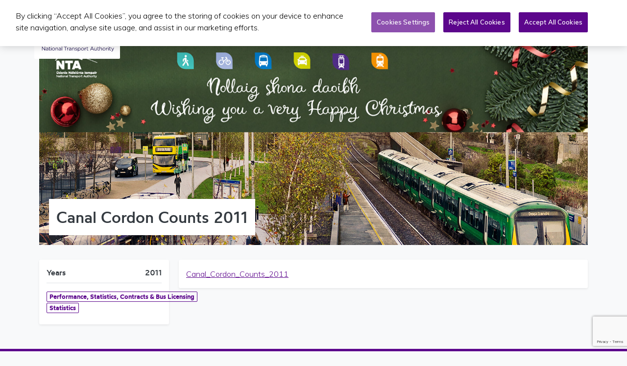

--- FILE ---
content_type: text/html; charset=UTF-8
request_url: https://www.nationaltransport.ie/ga/publications/canal-cordon-counts-2011/
body_size: 9394
content:
<!DOCTYPE html>
<html lang="ga-IE" class="bg-light">

	<head>
    <!-- Google Tag Manager -->
    <script>(function(w,d,s,l,i){w[l]=w[l]||[];w[l].push({'gtm.start':
    new Date().getTime(),event:'gtm.js'});var f=d.getElementsByTagName(s)[0],
    j=d.createElement(s),dl=l!='dataLayer'?'&l='+l:'';j.async=true;j.src=
    'https://www.googletagmanager.com/gtm.js?id='+i+dl;f.parentNode.insertBefore(j,f);
    })(window,document,'script','dataLayer','GTM-PMSQMMT');</script>
    <!-- End Google Tag Manager -->

    <!-- Google tag (gtag.js) GA4 -->
    <script async src="https://www.googletagmanager.com/gtag/js?id=G-R18P9FQFGN"></script>
    <script>
        window.dataLayer = window.dataLayer || [];
        function gtag(){dataLayer.push(arguments);}
        gtag('js', new Date());

        gtag('config', 'G-R18P9FQFGN');
    </script>

    <title>Canal Cordon Counts 2011 - National Transport</title>

		<meta charset="UTF-8">
		<meta name="viewport" content="width=device-width, initial-scale=1, maximum-scale=1, user-scalable=0">
		<link rel="profile" href="http://gmpg.org/xfn/11">
		<meta name="format-detection" content="telephone=no">
		<meta name='robots' content='index, follow, max-image-preview:large, max-snippet:-1, max-video-preview:-1' />
<!-- CookiePro Cookies Consent Notice start for www.nationaltransport.ie -->
<script type="text/javascript" src="https://cookie-cdn.cookiepro.com/consent/d5921c2f-5f81-4435-ab46-bd0f5af477f1/OtAutoBlock.js" ></script>
<script src="https://cookie-cdn.cookiepro.com/scripttemplates/otSDKStub.js"  type="text/javascript" charset="UTF-8" data-domain-script="d5921c2f-5f81-4435-ab46-bd0f5af477f1" ></script>
<script type="text/javascript">
function OptanonWrapper() { }
</script>
<!-- CookiePro Cookies Consent Notice end for www.nationaltransport.ie -->
	<!-- This site is optimized with the Yoast SEO Premium plugin v26.8 (Yoast SEO v26.8) - https://yoast.com/product/yoast-seo-premium-wordpress/ -->
	<link rel="canonical" href="https://www.nationaltransport.ie/publications/canal-cordon-counts-2011/" />
	<meta property="og:locale" content="ga_IE" />
	<meta property="og:type" content="article" />
	<meta property="og:title" content="Canal Cordon Counts 2011" />
	<meta property="og:description" content="Canal_Cordon_Counts_2011" />
	<meta property="og:url" content="https://www.nationaltransport.ie/ga/publications/canal-cordon-counts-2011/" />
	<meta property="og:site_name" content="National Transport" />
	<meta property="article:modified_time" content="2023-07-04T13:51:35+00:00" />
	<meta name="twitter:card" content="summary_large_image" />
	<script type="application/ld+json" class="yoast-schema-graph">{"@context":"https://schema.org","@graph":[{"@type":"WebPage","@id":"https://www.nationaltransport.ie/ga/publications/canal-cordon-counts-2011/","url":"https://www.nationaltransport.ie/ga/publications/canal-cordon-counts-2011/","name":"Canal Cordon Counts 2011 - National Transport","isPartOf":{"@id":"https://www.nationaltransport.ie/ga/#website"},"datePublished":"2011-12-31T18:26:39+00:00","dateModified":"2023-07-04T13:51:35+00:00","breadcrumb":{"@id":"https://www.nationaltransport.ie/ga/publications/canal-cordon-counts-2011/#breadcrumb"},"inLanguage":"ga-IE","potentialAction":[{"@type":"ReadAction","target":["https://www.nationaltransport.ie/ga/publications/canal-cordon-counts-2011/"]}]},{"@type":"BreadcrumbList","@id":"https://www.nationaltransport.ie/ga/publications/canal-cordon-counts-2011/#breadcrumb","itemListElement":[{"@type":"ListItem","position":1,"name":"Home","item":"https://www.nationaltransport.ie/ga/"},{"@type":"ListItem","position":2,"name":"Canal Cordon Counts 2011"}]},{"@type":"WebSite","@id":"https://www.nationaltransport.ie/ga/#website","url":"https://www.nationaltransport.ie/ga/","name":"National Transport","description":"Just another WordPress site","potentialAction":[{"@type":"SearchAction","target":{"@type":"EntryPoint","urlTemplate":"https://www.nationaltransport.ie/ga/?s={search_term_string}"},"query-input":{"@type":"PropertyValueSpecification","valueRequired":true,"valueName":"search_term_string"}}],"inLanguage":"ga-IE"}]}</script>
	<!-- / Yoast SEO Premium plugin. -->


<link rel='dns-prefetch' href='//maps.googleapis.com' />
<link rel='dns-prefetch' href='//cdnjs.cloudflare.com' />
<link rel='dns-prefetch' href='//fonts.googleapis.com' />
<style id='wp-img-auto-sizes-contain-inline-css' type='text/css'>
img:is([sizes=auto i],[sizes^="auto," i]){contain-intrinsic-size:3000px 1500px}
/*# sourceURL=wp-img-auto-sizes-contain-inline-css */
</style>
<link rel='stylesheet' id='dnd-upload-cf7-css' href='https://www.nationaltransport.ie/wp-content/plugins/drag-and-drop-multiple-file-upload-contact-form-7/assets/css/dnd-upload-cf7.css?ver=1.3.9.3' type='text/css' media='all' />
<link rel='stylesheet' id='contact-form-7-css' href='https://www.nationaltransport.ie/wp-content/plugins/contact-form-7/includes/css/styles.css?ver=6.1.4' type='text/css' media='all' />
<link rel='stylesheet' id='nta-map-css' href='https://www.nationaltransport.ie/wp-content/plugins/nta-ireland-map/assets/css/nta-map.css?ver=6.9' type='text/css' media='all' />
<link rel='stylesheet' id='muli-css' href='https://fonts.googleapis.com/css2?family=Muli%3Awght%40200%3B300%3B600&#038;display=swap&#038;ver=6.9' type='text/css' media='all' />
<link rel='stylesheet' id='nationaltransport-css-css' href='https://www.nationaltransport.ie/wp-content/themes/nationaltransport/assets/css/nationaltransport.css?ver=6.9' type='text/css' media='all' />
<link rel='stylesheet' id='tiny-slider-css' href='https://cdnjs.cloudflare.com/ajax/libs/tiny-slider/2.9.4/tiny-slider.css?ver=6.9' type='text/css' media='all' />
<script type="text/javascript" src="https://www.nationaltransport.ie/wp-includes/js/jquery/jquery.min.js?ver=3.7.1" id="jquery-core-js"></script>
<script type="text/javascript" src="https://www.nationaltransport.ie/wp-includes/js/jquery/jquery-migrate.min.js?ver=3.4.1" id="jquery-migrate-js"></script>
<script type="text/javascript" src="https://maps.googleapis.com/maps/api/js?libraries=places&amp;key=AIzaSyCOG-n87039KLpvGQ_1lug1lmEdGVsem74&amp;ver=6.9" id="gmaps-js"></script>
<meta name="generator" content="WPML ver:4.8.6 stt:1,19;" />
<link rel="apple-touch-icon" sizes="180x180" href="/wp-content/uploads/fbrfg/apple-touch-icon.png">
<link rel="icon" type="image/png" sizes="32x32" href="/wp-content/uploads/fbrfg/favicon-32x32.png">
<link rel="icon" type="image/png" sizes="16x16" href="/wp-content/uploads/fbrfg/favicon-16x16.png">
<link rel="manifest" href="/wp-content/uploads/fbrfg/site.webmanifest">
<link rel="shortcut icon" href="/wp-content/uploads/fbrfg/favicon.ico">
<meta name="msapplication-TileColor" content="#ffffff">
<meta name="msapplication-config" content="/wp-content/uploads/fbrfg/browserconfig.xml">
<meta name="theme-color" content="#ffffff">  <!-- Meta Pixel Code -->
  <script>
  !function(f,b,e,v,n,t,s)
  {if(f.fbq)return;n=f.fbq=function(){n.callMethod?
  n.callMethod.apply(n,arguments):n.queue.push(arguments)};
  if(!f._fbq)f._fbq=n;n.push=n;n.loaded=!0;n.version='2.0';
  n.queue=[];t=b.createElement(e);t.async=!0;
  t.src=v;s=b.getElementsByTagName(e)[0];
  s.parentNode.insertBefore(t,s)}(window, document,'script',
  'https://connect.facebook.net/en_US/fbevents.js');
  fbq('init', '722098126417376');
  fbq('track', 'PageView');
  </script>
  <noscript><img height="1" width="1" style="display:none"
  src="https://www.facebook.com/tr?id=722098126417376&ev=PageView&noscript=1"
  /></noscript>
  <!-- End Meta Pixel Code -->

  <!-- Tik Tok Pixel Code -->
  <script>
  !function (w, d, t) {
    w.TiktokAnalyticsObject=t;var ttq=w[t]=w[t]||[];ttq.methods=["page","track","identify","instances","debug","on","off","once","ready","alias","group","enableCookie","disableCookie"],ttq.setAndDefer=function(t,e){t[e]=function(){t.push([e].concat(Array.prototype.slice.call(arguments,0)))}};for(var i=0;i<ttq.methods.length;i++)ttq.setAndDefer(ttq,ttq.methods[i]);ttq.instance=function(t){for(var e=ttq._i[t]||[],n=0;n<ttq.methods.length;n++)ttq.setAndDefer(e,ttq.methods[n]);return e},ttq.load=function(e,n){var i="https://analytics.tiktok.com/i18n/pixel/events.js";ttq._i=ttq._i||{},ttq._i[e]=[],ttq._i[e]._u=i,ttq._t=ttq._t||{},ttq._t[e]=+new Date,ttq._o=ttq._o||{},ttq._o[e]=n||{};var o=document.createElement("script");o.type="text/javascript",o.async=!0,o.src=i+"?sdkid="+e+"&lib="+t;var a=document.getElementsByTagName("script")[0];a.parentNode.insertBefore(o,a)};

    ttq.load('CK8PM0BC77UDMU34N8OG');
    ttq.page();
  }(window, document, 'ttq');
  </script>
  <!-- Tik Tok Pixel Code -->

  <!-- Snap Pixel Code -->
  <script type='text/javascript'>
  (function(e,t,n){if(e.snaptr)return;var a=e.snaptr=function()
  {a.handleRequest?a.handleRequest.apply(a,arguments):a.queue.push(arguments)};
  a.queue=[];var s='script';r=t.createElement(s);r.async=!0;
  r.src=n;var u=t.getElementsByTagName(s)[0];
  u.parentNode.insertBefore(r,u);})(window,document,
  'https://sc-static.net/scevent.min.js');

  snaptr('init', '29e5adf6-4e60-416a-9ca2-20bc056e302a', {
  'user_email': '__INSERT_USER_EMAIL__'
  });

  snaptr('track', 'PAGE_VIEW');

  </script>
  <!-- End Snap Pixel Code -->

  <!-- End Linkedin Pixel Code -->
  <script type="text/javascript">
  _linkedin_partner_id = "6102833";
  window._linkedin_data_partner_ids = window._linkedin_data_partner_ids || [];
  window._linkedin_data_partner_ids.push(_linkedin_partner_id);
  </script><script type="text/javascript">
  (function(l) {
  if (!l){window.lintrk = function(a,b){window.lintrk.q.push([a,b])};
  window.lintrk.q=[]}
  var s = document.getElementsByTagName("script")[0];
  var b = document.createElement("script");
  b.type = "text/javascript";b.async = true;
  b.src = "https://snap.licdn.com/li.lms-analytics/insight.min.js";
  s.parentNode.insertBefore(b, s);})(window.lintrk);
  </script>
  <noscript>
  <img height="1" width="1" style="display:none;" alt="" src="https://px.ads.linkedin.com/collect/?pid=6102833&fmt=gif" />
  </noscript>
  <!-- End Linkedin Pixel Code -->
  <style type="text/css">.recentcomments a{display:inline !important;padding:0 !important;margin:0 !important;}</style><link rel="icon" href="https://www.nationaltransport.ie/wp-content/uploads/2022/10/nta_favicon.ico" sizes="32x32" />
<link rel="icon" href="https://www.nationaltransport.ie/wp-content/uploads/2022/10/nta_favicon.ico" sizes="192x192" />
<link rel="apple-touch-icon" href="https://www.nationaltransport.ie/wp-content/uploads/2022/10/nta_favicon.ico" />
<meta name="msapplication-TileImage" content="https://www.nationaltransport.ie/wp-content/uploads/2022/10/nta_favicon.ico" />

	</head>

	<body class="wp-singular publication-template-default single single-publication postid-31817 wp-embed-responsive wp-theme-nationaltransport bg-light">
    <!-- Google Tag Manager (noscript) -->
    <noscript><iframe src="https://www.googletagmanager.com/ns.html?id=GTM-PMSQMMT"
    height="0" width="0" style="display:none;visibility:hidden"></iframe></noscript>
    <!-- End Google Tag Manager (noscript) -->

	  
		<nav class="navbar navbar-expand-xl navbar-light bg-white py-0 position-fixed w-100 shadow-sm">
			<div class="container position-relative justify-content-end">
				
				<button class="btn navbar-toggler position-absolute border-0 border-radius-0" type="button" data-toggle="collapse" data-target="#main-navigation" aria-controls="main-navigation" aria-expanded="false" aria-label="Toggle navigation">
					<span class="navbar-toggler-icon"></span>
				</button>

				<a class="navbar-brand bg-white px-2 py-3 rounded" href="/">
					<img height="90" src="/wp-content/themes/nationaltransport/assets/img/branding/national-transport-logo-colour.svg" alt="National Transport Authority">
				</a>
				
				<div id="main-navigation" class="collapse navbar-collapse justify-content-end bg-white"><ul id="menu-primary-irish" class="navbar-nav text-nowrap"><li itemscope="itemscope" itemtype="https://www.schema.org/SiteNavigationElement" id="menu-item-30019" class="menu-item menu-item-type-post_type menu-item-object-page menu-item-has-children dropdown menu-item-30019 nav-item"><a title="Iompair Phoiblí" href="#" data-toggle="dropdown" aria-haspopup="true" aria-expanded="false" class="dropdown-toggle nav-link" id="menu-item-dropdown-30019">Iompair Phoiblí</a>
<ul class="dropdown-menu dropdown-menu-right rounded-lg shadow py-0" aria-labelledby="menu-item-dropdown-30019" role="menu">
	<li itemscope="itemscope" itemtype="https://www.schema.org/SiteNavigationElement" id="menu-item-61507" class="menu-item menu-item-type-post_type menu-item-object-page menu-item-61507 nav-item"><a title="Seirbhísí Iompair Phoiblí" href="https://www.nationaltransport.ie/ga/public-transport-services/" class="dropdown-item px-3 py-2 border-bottom">Seirbhísí Iompair Phoiblí</a></li>
	<li itemscope="itemscope" itemtype="https://www.schema.org/SiteNavigationElement" id="menu-item-30020" class="menu-item menu-item-type-post_type menu-item-object-page menu-item-30020 nav-item"><a title="Ceadúnú bus" href="https://www.nationaltransport.ie/ga/bus-licensing/" class="dropdown-item px-3 py-2 border-bottom">Ceadúnú bus</a></li>
</ul>
</li>
<li itemscope="itemscope" itemtype="https://www.schema.org/SiteNavigationElement" id="menu-item-30021" class="menu-item menu-item-type-post_type menu-item-object-page menu-item-30021 nav-item"><a title="Tacsaí" href="https://www.nationaltransport.ie/ga/taxi/" class="nav-link">Tacsaí</a></li>
<li itemscope="itemscope" itemtype="https://www.schema.org/SiteNavigationElement" id="menu-item-30022" class="menu-item menu-item-type-post_type menu-item-object-page menu-item-has-children dropdown menu-item-30022 nav-item"><a title="Pleanáil &amp; infheistíocht" href="#" data-toggle="dropdown" aria-haspopup="true" aria-expanded="false" class="dropdown-toggle nav-link" id="menu-item-dropdown-30022">Pleanáil &amp; infheistíocht</a>
<ul class="dropdown-menu dropdown-menu-right rounded-lg shadow py-0" aria-labelledby="menu-item-dropdown-30022" role="menu">
	<li itemscope="itemscope" itemtype="https://www.schema.org/SiteNavigationElement" id="menu-item-61517" class="menu-item menu-item-type-post_type menu-item-object-page menu-item-61517 nav-item"><a title="Pleanáil agus infheistíocht" href="https://www.nationaltransport.ie/ga/planning-and-investment/" class="dropdown-item px-3 py-2 border-bottom">Pleanáil agus infheistíocht</a></li>
	<li itemscope="itemscope" itemtype="https://www.schema.org/SiteNavigationElement" id="menu-item-61513" class="menu-item menu-item-type-post_type menu-item-object-page menu-item-61513 nav-item"><a title="Samhaltú Iompair" href="https://www.nationaltransport.ie/ga/planning-and-investment/transport-modelling/" class="dropdown-item px-3 py-2 border-bottom">Samhaltú Iompair</a></li>
	<li itemscope="itemscope" itemtype="https://www.schema.org/SiteNavigationElement" id="menu-item-61515" class="menu-item menu-item-type-post_type menu-item-object-page menu-item-61515 nav-item"><a title="Pleanáil straitéiseach" href="https://www.nationaltransport.ie/ga/planning-and-investment/strategic-planning/" class="dropdown-item px-3 py-2 border-bottom">Pleanáil straitéiseach</a></li>
	<li itemscope="itemscope" itemtype="https://www.schema.org/SiteNavigationElement" id="menu-item-61516" class="menu-item menu-item-type-post_type menu-item-object-page menu-item-61516 nav-item"><a title="Infheistíocht iompair" href="https://www.nationaltransport.ie/ga/planning-and-investment/transport-investment/" class="dropdown-item px-3 py-2 border-bottom">Infheistíocht iompair</a></li>
	<li itemscope="itemscope" itemtype="https://www.schema.org/SiteNavigationElement" id="menu-item-61511" class="menu-item menu-item-type-post_type menu-item-object-page menu-item-61511 nav-item"><a title="Oifig an Chláir Chaipitil" href="https://www.nationaltransport.ie/ga/planning-and-investment/oifig-an-chlair-chaipitil/" class="dropdown-item px-3 py-2 border-bottom">Oifig an Chláir Chaipitil</a></li>
</ul>
</li>
<li itemscope="itemscope" itemtype="https://www.schema.org/SiteNavigationElement" id="menu-item-30023" class="menu-item menu-item-type-post_type menu-item-object-page menu-item-has-children dropdown menu-item-30023 nav-item"><a title="Foilseacháin &amp; CP" href="#" data-toggle="dropdown" aria-haspopup="true" aria-expanded="false" class="dropdown-toggle nav-link" id="menu-item-dropdown-30023">Foilseacháin &amp; CP</a>
<ul class="dropdown-menu dropdown-menu-right rounded-lg shadow py-0" aria-labelledby="menu-item-dropdown-30023" role="menu">
	<li itemscope="itemscope" itemtype="https://www.schema.org/SiteNavigationElement" id="menu-item-61521" class="menu-item menu-item-type-post_type menu-item-object-page menu-item-61521 nav-item"><a title="Foilseacháin" href="https://www.nationaltransport.ie/ga/publications/" class="dropdown-item px-3 py-2 border-bottom">Foilseacháin</a></li>
	<li itemscope="itemscope" itemtype="https://www.schema.org/SiteNavigationElement" id="menu-item-61522" class="menu-item menu-item-type-post_type menu-item-object-page menu-item-61522 nav-item"><a title="Ceisteanna Parlaiminte" href="https://www.nationaltransport.ie/ga/ceisteanna-parlaiminte/" class="dropdown-item px-3 py-2 border-bottom">Ceisteanna Parlaiminte</a></li>
</ul>
</li>
<li itemscope="itemscope" itemtype="https://www.schema.org/SiteNavigationElement" id="menu-item-61505" class="menu-item menu-item-type-post_type menu-item-object-page menu-item-61505 nav-item"><a title="An Nuacht" href="https://www.nationaltransport.ie/ga/an-nuacht-is-deireanai/" class="nav-link">An Nuacht</a></li>
<li itemscope="itemscope" itemtype="https://www.schema.org/SiteNavigationElement" id="menu-item-30024" class="menu-item menu-item-type-custom menu-item-object-custom menu-item-has-children dropdown menu-item-30024 nav-item"><a title="Tuilleadh" href="#" data-toggle="dropdown" aria-haspopup="true" aria-expanded="false" class="dropdown-toggle nav-link" id="menu-item-dropdown-30024">Tuilleadh</a>
<ul class="dropdown-menu dropdown-menu-right rounded-lg shadow py-0" aria-labelledby="menu-item-dropdown-30024" role="menu">
	<li itemscope="itemscope" itemtype="https://www.schema.org/SiteNavigationElement" id="menu-item-35585" class="menu-item menu-item-type-post_type menu-item-object-page menu-item-35585 nav-item"><a title="Is Sinne an tÚdarás Náisiúnta Iompair" href="https://www.nationaltransport.ie/ga/about-us/" class="dropdown-item px-3 py-2 border-bottom">Is Sinne an tÚdarás Náisiúnta Iompair</a></li>
	<li itemscope="itemscope" itemtype="https://www.schema.org/SiteNavigationElement" id="menu-item-30025" class="menu-item menu-item-type-post_type menu-item-object-page menu-item-30025 nav-item"><a title="Gairmeacha" href="https://www.nationaltransport.ie/ga/about-us/careers/" class="dropdown-item px-3 py-2 border-bottom">Gairmeacha</a></li>
	<li itemscope="itemscope" itemtype="https://www.schema.org/SiteNavigationElement" id="menu-item-61523" class="menu-item menu-item-type-post_type menu-item-object-page menu-item-61523 nav-item"><a title="Taisteal Níos Cliste TFI" href="https://www.nationaltransport.ie/ga/smarter-travel-workplaces/" class="dropdown-item px-3 py-2 border-bottom">Taisteal Níos Cliste TFI</a></li>
	<li itemscope="itemscope" itemtype="https://www.schema.org/SiteNavigationElement" id="menu-item-61527" class="menu-item menu-item-type-post_type menu-item-object-page menu-item-61527 nav-item"><a title="Éire a Nascadh" href="https://www.nationaltransport.ie/ga/eire-a-nascadh/" class="dropdown-item px-3 py-2 border-bottom">Éire a Nascadh</a></li>
	<li itemscope="itemscope" itemtype="https://www.schema.org/SiteNavigationElement" id="menu-item-61531" class="menu-item menu-item-type-post_type menu-item-object-page menu-item-61531 nav-item"><a title="Teicneolaíocht Iompair" href="https://www.nationaltransport.ie/ga/teicneolaiocht-iompair/" class="dropdown-item px-3 py-2 border-bottom">Teicneolaíocht Iompair</a></li>
	<li itemscope="itemscope" itemtype="https://www.schema.org/SiteNavigationElement" id="menu-item-61535" class="menu-item menu-item-type-custom menu-item-object-custom menu-item-61535 nav-item"><a title="Comhairliúcháin Phoiblí" href="https://consult.nationaltransport.ie/ga" class="dropdown-item px-3 py-2 border-bottom">Comhairliúcháin Phoiblí</a></li>
	<li itemscope="itemscope" itemtype="https://www.schema.org/SiteNavigationElement" id="menu-item-30027" class="menu-item menu-item-type-post_type menu-item-object-page menu-item-30027 nav-item"><a title="Theanntáil Feithiclí" href="https://www.nationaltransport.ie/ga/vehicle-clamping/" class="dropdown-item px-3 py-2 border-bottom">Theanntáil Feithiclí</a></li>
</ul>
</li>
</ul></div>
				<button class="btn btn-link text-dark" type="button" data-toggle="collapse" data-target="#search-collapse" aria-expanded="false" aria-controls="search-collapse">
    			<span class="sr-only">Toggle search form</span>
					<svg aria-hidden="true" focusable="false" width="18" height="18" xmlns="http://www.w3.org/2000/svg" viewBox="0 0 1000 1000">
						<path fill="currentColor" d="M960.9,820.2c18,18,29.1,42.9,29.1,70.3c0,54.9-44.5,99.5-99.4,99.5c-27.5,0-52.3-11.1-70.3-29.1l0,0L609.6,750.2c-59.2,35-128,55.4-201.8,55.4C188.1,805.6,10,627.5,10,407.8C10,188.1,188.1,10,407.8,10c219.7,0,397.8,178.1,397.8,397.8c0,73.7-20.4,142.6-55.4,201.8L960.9,820.2L960.9,820.2z M407.8,109.4C243,109.4,109.4,243,109.4,407.8c0,164.8,133.6,298.3,298.3,298.3s298.3-133.6,298.3-298.3C706.1,243,572.6,109.4,407.8,109.4z"></path>
					</svg>
				</button>
				
						<div class="dropdown ml-2 language-selector"><a title="Choose language - GA - Gaeilge" href="#" data-toggle="dropdown" aria-haspopup="true" aria-expanded="false" class="dropdown-toggle h6 m-0 text-dark text-decoration-none" id="language-dropdown-toggle">
			<!-- <img src="https://www.nationaltransport.ie/wp-content/uploads/flags/ie.svg" height="14" alt=""> -->
			GA</a>
			<ul class="dropdown-menu dropdown-menu-right" aria-labelledby="language-dropdown-toggle" role="menu">
							<li class="list-inline-item">
					<a class="text-dark text-decoration-none font-weight-bold py-1 px-2 d-block" href="https://www.nationaltransport.ie/publications/canal-cordon-counts-2011/">
						<!-- <img src="https://www.nationaltransport.ie/wp-content/uploads/flags/gb.svg" height="14" alt=""> -->
						English					</a>
				</li>
							<li class="list-inline-item">
					<a class="text-primary text-decoration-none font-weight-bold py-1 px-2 d-block" href="https://www.nationaltransport.ie/ga/publications/canal-cordon-counts-2011/">
						<!-- <img src="https://www.nationaltransport.ie/wp-content/uploads/flags/ie.svg" height="14" alt=""> -->
						Gaeilge					</a>
				</li>
						</ul>
		</div>
	
				<div class="collapse bg-light position-absolute shadow rounded" id="search-collapse">
					<div class="row no-flex">
						<div class="col col-12">
							<form id="searchform-697c537bdb7207-91585668" method="get" class="search-form align-self-middle w-100 justify-content-end" action="https://www.nationaltransport.ie/ga/">
	<div class="w-100 p-1">
    <div class="form-group m-0 float-left">
      <label for="header-search-form" class="sr-only">Search for:</label>
      <input id="header-search-form" type="search" class="form-control search-field" placeholder="Search &hellip;" value="" name="s" />
    </div>
    <div class="form-group mb-0 ml-1 float-right">
      <button type="submit" class="btn btn-primary search-submit" aria-label="Submit Search">
        Search      </button>
    </div>
  </div>
</form>						</div>
					</div>
				</div>
				
			</div>
		</div>
	</nav>

<div class="front-page-header position-relative">
  <div class="container pb-6">
    <div class="row">
      <div class="col col-12">
                <figure>
          <img class="w-100 img-fluid" src="https://www.nationaltransport.ie/wp-content/uploads/2023/12/homepage_1600x200_christmas3.jpg" alt="">
        </figure>
                <div class="bg-white p-3 front-page-intro shadow-sm">
          <h1 class="m-0">Canal Cordon Counts 2011</h1>
                            </div>
      </div>
    </div>
  </div>
</div>


		<div class="page-content position-relative">
			<div class="container p-0 px-sm-2">
				<div class="row">
					<aside class="col col-12 col-md-3 mb-4">
						<div class="bg-white rounded-lg shadow-sm position-relative p-3">
							<div class="d-flex justify-content-between h6 border-bottom pb-2 mb-3">
              
                    <span>Years</span>
                      <time datetime="2011">2011</time>
                    </div>

                  
							<div class="h6">
								<a class="badge badge-outline-primary text-white">
											Performance, Statistics, Contracts &amp; Bus Licensing
										</a><a class="badge badge-outline-primary text-white">
											Statistics
										</a>							</div>
						</div>
					</aside>
					<main class="col col-md-9 mb-4">
						<div class="bg-white rounded-lg shadow-sm p-2 p-sm-3">
						                                                                                <p><a href="https://www.nationaltransport.ie/wp-content/uploads/2020/08/Canal_Cordon_Counts_2011.pdf">Canal_Cordon_Counts_2011</a></p>
                          													</div>
					</main>
					<div class="d-block d-sm-none mx-auto w-100">
								<div class="social-share mb-3 text-center py-3">
			<h3 class="h6 mb-2">Share this</h3>
			<a rel="nofollow noopener" target="_blank" href="http://www.facebook.com/" onclick="window.open('http://www.facebook.com/share.php?u=' + encodeURIComponent(window.location)); return false">
				<svg aria-hidden="true" focusable="false" viewBox="0 0 1024 1024">
					<path d="M608 192h160v-192h-160c-123.514 0-224 100.486-224 224v96h-128v192h128v512h192v-512h160l32-192h-192v-96c0-17.346 14.654-32 32-32z"></path>
				</svg>
				<span class="sr-only">Share on Facebook</span>
			</a>
			<a rel="nofollow noopener" target="_blank" href="http://twitter.com/" onclick="window.open('http://twitter.com/home/?status=' + encodeURIComponent(window.location)); return false">
				<svg aria-hidden="true" focusable="false" viewBox="0 0 1024 1024">
					<path d="M1024 226.4c-37.6 16.8-78.2 28-120.6 33 43.4-26 76.6-67.2 92.4-116.2-40.6 24-85.6 41.6-133.4 51-38.4-40.8-93-66.2-153.4-66.2-116 0-210 94-210 210 0 16.4 1.8 32.4 5.4 47.8-174.6-8.8-329.4-92.4-433-219.6-18 31-28.4 67.2-28.4 105.6 0 72.8 37 137.2 93.4 174.8-34.4-1-66.8-10.6-95.2-26.2 0 0.8 0 1.8 0 2.6 0 101.8 72.4 186.8 168.6 206-17.6 4.8-36.2 7.4-55.4 7.4-13.6 0-26.6-1.4-39.6-3.8 26.8 83.4 104.4 144.2 196.2 146-72 56.4-162.4 90-261 90-17 0-33.6-1-50.2-3 93.2 59.8 203.6 94.4 322.2 94.4 386.4 0 597.8-320.2 597.8-597.8 0-9.2-0.2-18.2-0.6-27.2 41-29.4 76.6-66.4 104.8-108.6z"></path>
				</svg>
				<span class="sr-only">Share on Twitter</span>
			</a>
			<a rel="nofollow noopener" target="_blank" href="http://www.linkedin.com/" onclick="window.open('http://www.linkedin.com/shareArticle?mini=true&url=' + encodeURIComponent(window.location)); return false">
				<svg aria-hidden="true" focusable="false" viewBox="0 0 1024 1024">
					<path d="M384 384h177.106v90.782h2.532c24.64-44.194 84.958-90.782 174.842-90.782 186.946 0 221.52 116.376 221.52 267.734v308.266h-184.61v-273.278c0-65.184-1.334-149.026-96.028-149.026-96.148 0-110.82 70.986-110.82 144.292v278.012h-184.542v-576z"></path><path d="M64 384h192v576h-192v-576z" ></path><path d="M256 224c0 53.019-42.981 96-96 96s-96-42.981-96-96c0-53.019 42.981-96 96-96s96 42.981 96 96z"></path>
				</svg>
				<span class="sr-only">Share on LinkedIn</span>
			</a>
			<a rel="nofollow noopener" target="_blank" href="mailto:">
				<svg aria-hidden="true" focusable="false" viewBox="0 0 1024 1024">
					<path d="M854 342v-86l-342 214-342-214v86l342 212zM854 170q34 0 59 26t25 60v512q0 34-25 60t-59 26h-684q-34 0-59-26t-25-60v-512q0-34 25-60t59-26h684z"></path>
				</svg>
				<span class="sr-only">Share via email</span>
			</a>
		</div>
							</div>
				</div>
			</div>
		</div>

		<section class="bg-primary pt-1">
			<div class="container text-center">
			</div>
		</section>
 		<footer class="site-footer bg-white pt-6">
      <h2 class="sr-only">Footer Navigation</h2>
 			<div class="container pt-5 pb-7">
				<nav class="footer-nav row">
					<div class="col col-12 col-md-4">
						<ul id="menu-footer-1-irish" class="list-unstyled d-flex flex-column"><li class="d-block"><a class="d-block pb-1 text-dark"><h3>Tuilleadh Faisnéise</h3></a></li>
<li class="d-block"><a class="d-block pb-1 text-dark" href='https://www.nationaltransport.ie/ga/further-information/accessibility-statement/' class="list-inline-item"><span>Ráiteas Inrochtaineachta</span></a></li>
<li class="d-block"><a class="d-block pb-1 text-dark" href='https://www.nationaltransport.ie/ga/further-information/cookie-policy/' class="list-inline-item"><span>Beartas maidir le fianáin</span></a></li>
<li class="d-block"><a class="d-block pb-1 text-dark" href='https://www.nationaltransport.ie/ga/further-information/environmental-information/' class="list-inline-item"><span>Rochtain ar Fhaisnéis Comhshaoil</span></a></li>
<li class="d-block"><a class="d-block pb-1 text-dark" href='https://www.nationaltransport.ie/ga/further-information/freedom-of-information/' class="list-inline-item"><span>Saoráil Faisnéise</span></a></li>
<li class="d-block"><a class="d-block pb-1 text-dark" href='https://www.nationaltransport.ie/ga/further-information/privacy-statement/' class="list-inline-item"><span>Ráiteas Príobháideachta</span></a></li>
<li class="d-block"><a class="d-block pb-1 text-dark" href='https://www.nationaltransport.ie/ga/further-information/terms-and-conditions/' class="list-inline-item"><span>Téarmaí agus Coinníollacha</span></a></li>
<li class="d-block"><a class="d-block pb-1 text-dark" href='https://www.nationaltransport.ie/ga/further-information/sitemap/' class="list-inline-item"><span>Mapa Suímh</span></a></li>
</ul>					</div>
					<div class="col col-12 col-md-4">
						<ul id="menu-footer-2-irish" class="list-unstyled d-flex flex-column"><li class="d-block"><a class="d-block pb-1 text-dark"><h3>Cairt Custaiméirí</h3></a></li>
<li class="d-block"><a class="d-block pb-1 text-dark" href='https://www.nationaltransport.ie/ga/about-us/board/' class="list-inline-item"><span>An Bord</span></a></li>
<li class="d-block"><a class="d-block pb-1 text-dark" href='https://www.nationaltransport.ie/ga/about-us/executive/' class="list-inline-item"><span>An Fhoireann Feidhmiúcháin</span></a></li>
<li class="d-block"><a class="d-block pb-1 text-dark" href='https://www.nationaltransport.ie/ga/about-us/advisory-committee-on-spsvs/' class="list-inline-item"><span>An Coiste Comhairleach ar Bheagfheithiclí Seirbhíse Poiblí</span></a></li>
<li class="d-block"><a class="d-block pb-1 text-dark" href='https://www.nationaltransport.ie/ga/about-us/careers/' class="list-inline-item"><span>Gairmeacha</span></a></li>
</ul>					</div>
					<div class="col col-12 col-md-4">
						<ul id="menu-footer-3-irish" class="list-unstyled d-flex flex-column"><li class="d-block"><a class="d-block pb-1 text-dark"><h3>Déan Teagmháil Linn</h3></a></li>
<li class="d-block"><a class="d-block pb-1 text-dark" href='https://www.nationaltransport.ie/ga/contact-us/general-enquiries/' class="list-inline-item"><span>Ceisteanna Ginearálta</span></a></li>
<li class="d-block"><a class="d-block pb-1 text-dark" href='https://www.nationaltransport.ie/ga/contact-us/find-us/' class="list-inline-item"><span>Ag Tabhairt Cuairt ar ár nOifig?</span></a></li>
</ul>					</div>
				</nav>
			</div>

			<section class="site-copyright bg-light text-center py-8">
				<div class="container">
					<p class="m-0">&copy; National Transport Authority</p>
				</div>
			</section>

 		</footer>

		<script type="speculationrules">
{"prefetch":[{"source":"document","where":{"and":[{"href_matches":"/ga/*"},{"not":{"href_matches":["/wp-*.php","/wp-admin/*","/wp-content/uploads/*","/wp-content/*","/wp-content/plugins/*","/wp-content/themes/nationaltransport/*","/ga/*\\?(.+)"]}},{"not":{"selector_matches":"a[rel~=\"nofollow\"]"}},{"not":{"selector_matches":".no-prefetch, .no-prefetch a"}}]},"eagerness":"conservative"}]}
</script>
		<script type="text/javascript">
			function dnd_cf7_generateUUIDv4() {
				const bytes = new Uint8Array(16);
				crypto.getRandomValues(bytes);
				bytes[6] = (bytes[6] & 0x0f) | 0x40; // version 4
				bytes[8] = (bytes[8] & 0x3f) | 0x80; // variant 10
				const hex = Array.from(bytes, b => b.toString(16).padStart(2, "0")).join("");
				return hex.replace(/^(.{8})(.{4})(.{4})(.{4})(.{12})$/, "$1-$2-$3-$4-$5");
			}

			document.addEventListener("DOMContentLoaded", function() {
				if ( ! document.cookie.includes("wpcf7_guest_user_id")) {
					document.cookie = "wpcf7_guest_user_id=" + dnd_cf7_generateUUIDv4() + "; path=/; max-age=" + (12 * 3600) + "; samesite=Lax";
				}
			});
		</script>
	<script type="text/javascript">
/* <![CDATA[ */
	var relevanssi_rt_regex = /(&|\?)_(rt|rt_nonce)=(\w+)/g
	var newUrl = window.location.search.replace(relevanssi_rt_regex, '')
	history.replaceState(null, null, window.location.pathname + newUrl + window.location.hash)
/* ]]> */
</script>
		<script type="text/javascript">
			var visualizerUserInteractionEvents = [
				"scroll",
				"mouseover",
				"keydown",
				"touchmove",
				"touchstart"
			];

			visualizerUserInteractionEvents.forEach(function(event) {
				window.addEventListener(event, visualizerTriggerScriptLoader, { passive: true });
			});

			function visualizerTriggerScriptLoader() {
				visualizerLoadScripts();
				visualizerUserInteractionEvents.forEach(function(event) {
					window.removeEventListener(event, visualizerTriggerScriptLoader, { passive: true });
				});
			}

			function visualizerLoadScripts() {
				document.querySelectorAll("script[data-visualizer-script]").forEach(function(elem) {
					jQuery.getScript( elem.getAttribute("data-visualizer-script") )
					.done( function( script, textStatus ) {
						elem.setAttribute("src", elem.getAttribute("data-visualizer-script"));
						elem.removeAttribute("data-visualizer-script");
						setTimeout( function() {
							visualizerRefreshChart();
						} );
					} );
				});
			}

			function visualizerRefreshChart() {
				jQuery( '.visualizer-front:not(.visualizer-chart-loaded)' ).resize();
				if ( jQuery( 'div.viz-facade-loaded:not(.visualizer-lazy):empty' ).length > 0 ) {
					visualizerUserInteractionEvents.forEach( function( event ) {
						window.addEventListener( event, function() {
							jQuery( '.visualizer-front:not(.visualizer-chart-loaded)' ).resize();
						}, { passive: true } );
					} );
				}
			}
		</script>
			<script type="text/javascript" src="https://www.nationaltransport.ie/wp-includes/js/dist/hooks.min.js?ver=dd5603f07f9220ed27f1" id="wp-hooks-js"></script>
<script type="text/javascript" src="https://www.nationaltransport.ie/wp-includes/js/dist/i18n.min.js?ver=c26c3dc7bed366793375" id="wp-i18n-js"></script>
<script type="text/javascript" id="wp-i18n-js-after">
/* <![CDATA[ */
wp.i18n.setLocaleData( { 'text direction\u0004ltr': [ 'ltr' ] } );
//# sourceURL=wp-i18n-js-after
/* ]]> */
</script>
<script type="text/javascript" src="https://www.nationaltransport.ie/wp-content/plugins/contact-form-7/includes/swv/js/index.js?ver=6.1.4" id="swv-js"></script>
<script type="text/javascript" id="contact-form-7-js-before">
/* <![CDATA[ */
var wpcf7 = {
    "api": {
        "root": "https:\/\/www.nationaltransport.ie\/ga\/wp-json\/",
        "namespace": "contact-form-7\/v1"
    }
};
//# sourceURL=contact-form-7-js-before
/* ]]> */
</script>
<script type="text/javascript" src="https://www.nationaltransport.ie/wp-content/plugins/contact-form-7/includes/js/index.js?ver=6.1.4" id="contact-form-7-js"></script>
<script type="text/javascript" id="codedropz-uploader-js-extra">
/* <![CDATA[ */
var dnd_cf7_uploader = {"ajax_url":"https://www.nationaltransport.ie/wp-admin/admin-ajax.php","ajax_nonce":"366b5d8dcd","drag_n_drop_upload":{"tag":"h3","text":"Drag & Drop Files Here","or_separator":"or","browse":"Browse Files","server_max_error":"The uploaded file exceeds the maximum upload size of your server.","large_file":"Uploaded file is too large","inavalid_type":"Uploaded file is not allowed for file type","max_file_limit":"Note : Some of the files are not uploaded ( Only %count% files allowed )","required":"This field is required.","delete":{"text":"deleting","title":"Remove"}},"dnd_text_counter":"of","disable_btn":""};
//# sourceURL=codedropz-uploader-js-extra
/* ]]> */
</script>
<script type="text/javascript" src="https://www.nationaltransport.ie/wp-content/plugins/drag-and-drop-multiple-file-upload-contact-form-7/assets/js/codedropz-uploader-min.js?ver=1.3.9.3" id="codedropz-uploader-js"></script>
<script type="text/javascript" src="https://www.nationaltransport.ie/wp-content/plugins/cf7-repeatable-fields/assets/js/scripts.js?ver=1.1.1" id="wpcf7-field-group-script-js"></script>
<script type="text/javascript" src="https://www.nationaltransport.ie/wp-content/plugins/nta-ireland-map/assets/js/nta-map.js?ver=6.9" id="nta-map-js"></script>
<script type="text/javascript" id="nationaltransport-js-js-extra">
/* <![CDATA[ */
var ajax_object = {"ajaxurl":"https://www.nationaltransport.ie/wp-admin/admin-ajax.php","nonce":"9b4ba8cf41"};
//# sourceURL=nationaltransport-js-js-extra
/* ]]> */
</script>
<script type="text/javascript" src="https://www.nationaltransport.ie/wp-content/themes/nationaltransport/assets/js/bundle.js?ver=6.9" id="nationaltransport-js-js"></script>
<script type="text/javascript" src="https://cdnjs.cloudflare.com/ajax/libs/tiny-slider/2.9.2/min/tiny-slider.js?ver=6.9" id="tiny-slider-js"></script>
<script type="text/javascript" src="https://www.google.com/recaptcha/api.js?render=6Lfct7kZAAAAAIoTCGNPsGovdsPLBHXhZ_GqL-67&amp;ver=3.0" id="google-recaptcha-js"></script>
<script type="text/javascript" src="https://www.nationaltransport.ie/wp-includes/js/dist/vendor/wp-polyfill.min.js?ver=3.15.0" id="wp-polyfill-js"></script>
<script type="text/javascript" id="wpcf7-recaptcha-js-before">
/* <![CDATA[ */
var wpcf7_recaptcha = {
    "sitekey": "6Lfct7kZAAAAAIoTCGNPsGovdsPLBHXhZ_GqL-67",
    "actions": {
        "homepage": "homepage",
        "contactform": "contactform"
    }
};
//# sourceURL=wpcf7-recaptcha-js-before
/* ]]> */
</script>
<script type="text/javascript" src="https://www.nationaltransport.ie/wp-content/plugins/contact-form-7/modules/recaptcha/index.js?ver=6.1.4" id="wpcf7-recaptcha-js"></script>

	</body>

</html>

--- FILE ---
content_type: text/html; charset=utf-8
request_url: https://www.google.com/recaptcha/api2/anchor?ar=1&k=6Lfct7kZAAAAAIoTCGNPsGovdsPLBHXhZ_GqL-67&co=aHR0cHM6Ly93d3cubmF0aW9uYWx0cmFuc3BvcnQuaWU6NDQz&hl=en&v=N67nZn4AqZkNcbeMu4prBgzg&size=invisible&anchor-ms=20000&execute-ms=30000&cb=69u8v7dlhvqf
body_size: 48473
content:
<!DOCTYPE HTML><html dir="ltr" lang="en"><head><meta http-equiv="Content-Type" content="text/html; charset=UTF-8">
<meta http-equiv="X-UA-Compatible" content="IE=edge">
<title>reCAPTCHA</title>
<style type="text/css">
/* cyrillic-ext */
@font-face {
  font-family: 'Roboto';
  font-style: normal;
  font-weight: 400;
  font-stretch: 100%;
  src: url(//fonts.gstatic.com/s/roboto/v48/KFO7CnqEu92Fr1ME7kSn66aGLdTylUAMa3GUBHMdazTgWw.woff2) format('woff2');
  unicode-range: U+0460-052F, U+1C80-1C8A, U+20B4, U+2DE0-2DFF, U+A640-A69F, U+FE2E-FE2F;
}
/* cyrillic */
@font-face {
  font-family: 'Roboto';
  font-style: normal;
  font-weight: 400;
  font-stretch: 100%;
  src: url(//fonts.gstatic.com/s/roboto/v48/KFO7CnqEu92Fr1ME7kSn66aGLdTylUAMa3iUBHMdazTgWw.woff2) format('woff2');
  unicode-range: U+0301, U+0400-045F, U+0490-0491, U+04B0-04B1, U+2116;
}
/* greek-ext */
@font-face {
  font-family: 'Roboto';
  font-style: normal;
  font-weight: 400;
  font-stretch: 100%;
  src: url(//fonts.gstatic.com/s/roboto/v48/KFO7CnqEu92Fr1ME7kSn66aGLdTylUAMa3CUBHMdazTgWw.woff2) format('woff2');
  unicode-range: U+1F00-1FFF;
}
/* greek */
@font-face {
  font-family: 'Roboto';
  font-style: normal;
  font-weight: 400;
  font-stretch: 100%;
  src: url(//fonts.gstatic.com/s/roboto/v48/KFO7CnqEu92Fr1ME7kSn66aGLdTylUAMa3-UBHMdazTgWw.woff2) format('woff2');
  unicode-range: U+0370-0377, U+037A-037F, U+0384-038A, U+038C, U+038E-03A1, U+03A3-03FF;
}
/* math */
@font-face {
  font-family: 'Roboto';
  font-style: normal;
  font-weight: 400;
  font-stretch: 100%;
  src: url(//fonts.gstatic.com/s/roboto/v48/KFO7CnqEu92Fr1ME7kSn66aGLdTylUAMawCUBHMdazTgWw.woff2) format('woff2');
  unicode-range: U+0302-0303, U+0305, U+0307-0308, U+0310, U+0312, U+0315, U+031A, U+0326-0327, U+032C, U+032F-0330, U+0332-0333, U+0338, U+033A, U+0346, U+034D, U+0391-03A1, U+03A3-03A9, U+03B1-03C9, U+03D1, U+03D5-03D6, U+03F0-03F1, U+03F4-03F5, U+2016-2017, U+2034-2038, U+203C, U+2040, U+2043, U+2047, U+2050, U+2057, U+205F, U+2070-2071, U+2074-208E, U+2090-209C, U+20D0-20DC, U+20E1, U+20E5-20EF, U+2100-2112, U+2114-2115, U+2117-2121, U+2123-214F, U+2190, U+2192, U+2194-21AE, U+21B0-21E5, U+21F1-21F2, U+21F4-2211, U+2213-2214, U+2216-22FF, U+2308-230B, U+2310, U+2319, U+231C-2321, U+2336-237A, U+237C, U+2395, U+239B-23B7, U+23D0, U+23DC-23E1, U+2474-2475, U+25AF, U+25B3, U+25B7, U+25BD, U+25C1, U+25CA, U+25CC, U+25FB, U+266D-266F, U+27C0-27FF, U+2900-2AFF, U+2B0E-2B11, U+2B30-2B4C, U+2BFE, U+3030, U+FF5B, U+FF5D, U+1D400-1D7FF, U+1EE00-1EEFF;
}
/* symbols */
@font-face {
  font-family: 'Roboto';
  font-style: normal;
  font-weight: 400;
  font-stretch: 100%;
  src: url(//fonts.gstatic.com/s/roboto/v48/KFO7CnqEu92Fr1ME7kSn66aGLdTylUAMaxKUBHMdazTgWw.woff2) format('woff2');
  unicode-range: U+0001-000C, U+000E-001F, U+007F-009F, U+20DD-20E0, U+20E2-20E4, U+2150-218F, U+2190, U+2192, U+2194-2199, U+21AF, U+21E6-21F0, U+21F3, U+2218-2219, U+2299, U+22C4-22C6, U+2300-243F, U+2440-244A, U+2460-24FF, U+25A0-27BF, U+2800-28FF, U+2921-2922, U+2981, U+29BF, U+29EB, U+2B00-2BFF, U+4DC0-4DFF, U+FFF9-FFFB, U+10140-1018E, U+10190-1019C, U+101A0, U+101D0-101FD, U+102E0-102FB, U+10E60-10E7E, U+1D2C0-1D2D3, U+1D2E0-1D37F, U+1F000-1F0FF, U+1F100-1F1AD, U+1F1E6-1F1FF, U+1F30D-1F30F, U+1F315, U+1F31C, U+1F31E, U+1F320-1F32C, U+1F336, U+1F378, U+1F37D, U+1F382, U+1F393-1F39F, U+1F3A7-1F3A8, U+1F3AC-1F3AF, U+1F3C2, U+1F3C4-1F3C6, U+1F3CA-1F3CE, U+1F3D4-1F3E0, U+1F3ED, U+1F3F1-1F3F3, U+1F3F5-1F3F7, U+1F408, U+1F415, U+1F41F, U+1F426, U+1F43F, U+1F441-1F442, U+1F444, U+1F446-1F449, U+1F44C-1F44E, U+1F453, U+1F46A, U+1F47D, U+1F4A3, U+1F4B0, U+1F4B3, U+1F4B9, U+1F4BB, U+1F4BF, U+1F4C8-1F4CB, U+1F4D6, U+1F4DA, U+1F4DF, U+1F4E3-1F4E6, U+1F4EA-1F4ED, U+1F4F7, U+1F4F9-1F4FB, U+1F4FD-1F4FE, U+1F503, U+1F507-1F50B, U+1F50D, U+1F512-1F513, U+1F53E-1F54A, U+1F54F-1F5FA, U+1F610, U+1F650-1F67F, U+1F687, U+1F68D, U+1F691, U+1F694, U+1F698, U+1F6AD, U+1F6B2, U+1F6B9-1F6BA, U+1F6BC, U+1F6C6-1F6CF, U+1F6D3-1F6D7, U+1F6E0-1F6EA, U+1F6F0-1F6F3, U+1F6F7-1F6FC, U+1F700-1F7FF, U+1F800-1F80B, U+1F810-1F847, U+1F850-1F859, U+1F860-1F887, U+1F890-1F8AD, U+1F8B0-1F8BB, U+1F8C0-1F8C1, U+1F900-1F90B, U+1F93B, U+1F946, U+1F984, U+1F996, U+1F9E9, U+1FA00-1FA6F, U+1FA70-1FA7C, U+1FA80-1FA89, U+1FA8F-1FAC6, U+1FACE-1FADC, U+1FADF-1FAE9, U+1FAF0-1FAF8, U+1FB00-1FBFF;
}
/* vietnamese */
@font-face {
  font-family: 'Roboto';
  font-style: normal;
  font-weight: 400;
  font-stretch: 100%;
  src: url(//fonts.gstatic.com/s/roboto/v48/KFO7CnqEu92Fr1ME7kSn66aGLdTylUAMa3OUBHMdazTgWw.woff2) format('woff2');
  unicode-range: U+0102-0103, U+0110-0111, U+0128-0129, U+0168-0169, U+01A0-01A1, U+01AF-01B0, U+0300-0301, U+0303-0304, U+0308-0309, U+0323, U+0329, U+1EA0-1EF9, U+20AB;
}
/* latin-ext */
@font-face {
  font-family: 'Roboto';
  font-style: normal;
  font-weight: 400;
  font-stretch: 100%;
  src: url(//fonts.gstatic.com/s/roboto/v48/KFO7CnqEu92Fr1ME7kSn66aGLdTylUAMa3KUBHMdazTgWw.woff2) format('woff2');
  unicode-range: U+0100-02BA, U+02BD-02C5, U+02C7-02CC, U+02CE-02D7, U+02DD-02FF, U+0304, U+0308, U+0329, U+1D00-1DBF, U+1E00-1E9F, U+1EF2-1EFF, U+2020, U+20A0-20AB, U+20AD-20C0, U+2113, U+2C60-2C7F, U+A720-A7FF;
}
/* latin */
@font-face {
  font-family: 'Roboto';
  font-style: normal;
  font-weight: 400;
  font-stretch: 100%;
  src: url(//fonts.gstatic.com/s/roboto/v48/KFO7CnqEu92Fr1ME7kSn66aGLdTylUAMa3yUBHMdazQ.woff2) format('woff2');
  unicode-range: U+0000-00FF, U+0131, U+0152-0153, U+02BB-02BC, U+02C6, U+02DA, U+02DC, U+0304, U+0308, U+0329, U+2000-206F, U+20AC, U+2122, U+2191, U+2193, U+2212, U+2215, U+FEFF, U+FFFD;
}
/* cyrillic-ext */
@font-face {
  font-family: 'Roboto';
  font-style: normal;
  font-weight: 500;
  font-stretch: 100%;
  src: url(//fonts.gstatic.com/s/roboto/v48/KFO7CnqEu92Fr1ME7kSn66aGLdTylUAMa3GUBHMdazTgWw.woff2) format('woff2');
  unicode-range: U+0460-052F, U+1C80-1C8A, U+20B4, U+2DE0-2DFF, U+A640-A69F, U+FE2E-FE2F;
}
/* cyrillic */
@font-face {
  font-family: 'Roboto';
  font-style: normal;
  font-weight: 500;
  font-stretch: 100%;
  src: url(//fonts.gstatic.com/s/roboto/v48/KFO7CnqEu92Fr1ME7kSn66aGLdTylUAMa3iUBHMdazTgWw.woff2) format('woff2');
  unicode-range: U+0301, U+0400-045F, U+0490-0491, U+04B0-04B1, U+2116;
}
/* greek-ext */
@font-face {
  font-family: 'Roboto';
  font-style: normal;
  font-weight: 500;
  font-stretch: 100%;
  src: url(//fonts.gstatic.com/s/roboto/v48/KFO7CnqEu92Fr1ME7kSn66aGLdTylUAMa3CUBHMdazTgWw.woff2) format('woff2');
  unicode-range: U+1F00-1FFF;
}
/* greek */
@font-face {
  font-family: 'Roboto';
  font-style: normal;
  font-weight: 500;
  font-stretch: 100%;
  src: url(//fonts.gstatic.com/s/roboto/v48/KFO7CnqEu92Fr1ME7kSn66aGLdTylUAMa3-UBHMdazTgWw.woff2) format('woff2');
  unicode-range: U+0370-0377, U+037A-037F, U+0384-038A, U+038C, U+038E-03A1, U+03A3-03FF;
}
/* math */
@font-face {
  font-family: 'Roboto';
  font-style: normal;
  font-weight: 500;
  font-stretch: 100%;
  src: url(//fonts.gstatic.com/s/roboto/v48/KFO7CnqEu92Fr1ME7kSn66aGLdTylUAMawCUBHMdazTgWw.woff2) format('woff2');
  unicode-range: U+0302-0303, U+0305, U+0307-0308, U+0310, U+0312, U+0315, U+031A, U+0326-0327, U+032C, U+032F-0330, U+0332-0333, U+0338, U+033A, U+0346, U+034D, U+0391-03A1, U+03A3-03A9, U+03B1-03C9, U+03D1, U+03D5-03D6, U+03F0-03F1, U+03F4-03F5, U+2016-2017, U+2034-2038, U+203C, U+2040, U+2043, U+2047, U+2050, U+2057, U+205F, U+2070-2071, U+2074-208E, U+2090-209C, U+20D0-20DC, U+20E1, U+20E5-20EF, U+2100-2112, U+2114-2115, U+2117-2121, U+2123-214F, U+2190, U+2192, U+2194-21AE, U+21B0-21E5, U+21F1-21F2, U+21F4-2211, U+2213-2214, U+2216-22FF, U+2308-230B, U+2310, U+2319, U+231C-2321, U+2336-237A, U+237C, U+2395, U+239B-23B7, U+23D0, U+23DC-23E1, U+2474-2475, U+25AF, U+25B3, U+25B7, U+25BD, U+25C1, U+25CA, U+25CC, U+25FB, U+266D-266F, U+27C0-27FF, U+2900-2AFF, U+2B0E-2B11, U+2B30-2B4C, U+2BFE, U+3030, U+FF5B, U+FF5D, U+1D400-1D7FF, U+1EE00-1EEFF;
}
/* symbols */
@font-face {
  font-family: 'Roboto';
  font-style: normal;
  font-weight: 500;
  font-stretch: 100%;
  src: url(//fonts.gstatic.com/s/roboto/v48/KFO7CnqEu92Fr1ME7kSn66aGLdTylUAMaxKUBHMdazTgWw.woff2) format('woff2');
  unicode-range: U+0001-000C, U+000E-001F, U+007F-009F, U+20DD-20E0, U+20E2-20E4, U+2150-218F, U+2190, U+2192, U+2194-2199, U+21AF, U+21E6-21F0, U+21F3, U+2218-2219, U+2299, U+22C4-22C6, U+2300-243F, U+2440-244A, U+2460-24FF, U+25A0-27BF, U+2800-28FF, U+2921-2922, U+2981, U+29BF, U+29EB, U+2B00-2BFF, U+4DC0-4DFF, U+FFF9-FFFB, U+10140-1018E, U+10190-1019C, U+101A0, U+101D0-101FD, U+102E0-102FB, U+10E60-10E7E, U+1D2C0-1D2D3, U+1D2E0-1D37F, U+1F000-1F0FF, U+1F100-1F1AD, U+1F1E6-1F1FF, U+1F30D-1F30F, U+1F315, U+1F31C, U+1F31E, U+1F320-1F32C, U+1F336, U+1F378, U+1F37D, U+1F382, U+1F393-1F39F, U+1F3A7-1F3A8, U+1F3AC-1F3AF, U+1F3C2, U+1F3C4-1F3C6, U+1F3CA-1F3CE, U+1F3D4-1F3E0, U+1F3ED, U+1F3F1-1F3F3, U+1F3F5-1F3F7, U+1F408, U+1F415, U+1F41F, U+1F426, U+1F43F, U+1F441-1F442, U+1F444, U+1F446-1F449, U+1F44C-1F44E, U+1F453, U+1F46A, U+1F47D, U+1F4A3, U+1F4B0, U+1F4B3, U+1F4B9, U+1F4BB, U+1F4BF, U+1F4C8-1F4CB, U+1F4D6, U+1F4DA, U+1F4DF, U+1F4E3-1F4E6, U+1F4EA-1F4ED, U+1F4F7, U+1F4F9-1F4FB, U+1F4FD-1F4FE, U+1F503, U+1F507-1F50B, U+1F50D, U+1F512-1F513, U+1F53E-1F54A, U+1F54F-1F5FA, U+1F610, U+1F650-1F67F, U+1F687, U+1F68D, U+1F691, U+1F694, U+1F698, U+1F6AD, U+1F6B2, U+1F6B9-1F6BA, U+1F6BC, U+1F6C6-1F6CF, U+1F6D3-1F6D7, U+1F6E0-1F6EA, U+1F6F0-1F6F3, U+1F6F7-1F6FC, U+1F700-1F7FF, U+1F800-1F80B, U+1F810-1F847, U+1F850-1F859, U+1F860-1F887, U+1F890-1F8AD, U+1F8B0-1F8BB, U+1F8C0-1F8C1, U+1F900-1F90B, U+1F93B, U+1F946, U+1F984, U+1F996, U+1F9E9, U+1FA00-1FA6F, U+1FA70-1FA7C, U+1FA80-1FA89, U+1FA8F-1FAC6, U+1FACE-1FADC, U+1FADF-1FAE9, U+1FAF0-1FAF8, U+1FB00-1FBFF;
}
/* vietnamese */
@font-face {
  font-family: 'Roboto';
  font-style: normal;
  font-weight: 500;
  font-stretch: 100%;
  src: url(//fonts.gstatic.com/s/roboto/v48/KFO7CnqEu92Fr1ME7kSn66aGLdTylUAMa3OUBHMdazTgWw.woff2) format('woff2');
  unicode-range: U+0102-0103, U+0110-0111, U+0128-0129, U+0168-0169, U+01A0-01A1, U+01AF-01B0, U+0300-0301, U+0303-0304, U+0308-0309, U+0323, U+0329, U+1EA0-1EF9, U+20AB;
}
/* latin-ext */
@font-face {
  font-family: 'Roboto';
  font-style: normal;
  font-weight: 500;
  font-stretch: 100%;
  src: url(//fonts.gstatic.com/s/roboto/v48/KFO7CnqEu92Fr1ME7kSn66aGLdTylUAMa3KUBHMdazTgWw.woff2) format('woff2');
  unicode-range: U+0100-02BA, U+02BD-02C5, U+02C7-02CC, U+02CE-02D7, U+02DD-02FF, U+0304, U+0308, U+0329, U+1D00-1DBF, U+1E00-1E9F, U+1EF2-1EFF, U+2020, U+20A0-20AB, U+20AD-20C0, U+2113, U+2C60-2C7F, U+A720-A7FF;
}
/* latin */
@font-face {
  font-family: 'Roboto';
  font-style: normal;
  font-weight: 500;
  font-stretch: 100%;
  src: url(//fonts.gstatic.com/s/roboto/v48/KFO7CnqEu92Fr1ME7kSn66aGLdTylUAMa3yUBHMdazQ.woff2) format('woff2');
  unicode-range: U+0000-00FF, U+0131, U+0152-0153, U+02BB-02BC, U+02C6, U+02DA, U+02DC, U+0304, U+0308, U+0329, U+2000-206F, U+20AC, U+2122, U+2191, U+2193, U+2212, U+2215, U+FEFF, U+FFFD;
}
/* cyrillic-ext */
@font-face {
  font-family: 'Roboto';
  font-style: normal;
  font-weight: 900;
  font-stretch: 100%;
  src: url(//fonts.gstatic.com/s/roboto/v48/KFO7CnqEu92Fr1ME7kSn66aGLdTylUAMa3GUBHMdazTgWw.woff2) format('woff2');
  unicode-range: U+0460-052F, U+1C80-1C8A, U+20B4, U+2DE0-2DFF, U+A640-A69F, U+FE2E-FE2F;
}
/* cyrillic */
@font-face {
  font-family: 'Roboto';
  font-style: normal;
  font-weight: 900;
  font-stretch: 100%;
  src: url(//fonts.gstatic.com/s/roboto/v48/KFO7CnqEu92Fr1ME7kSn66aGLdTylUAMa3iUBHMdazTgWw.woff2) format('woff2');
  unicode-range: U+0301, U+0400-045F, U+0490-0491, U+04B0-04B1, U+2116;
}
/* greek-ext */
@font-face {
  font-family: 'Roboto';
  font-style: normal;
  font-weight: 900;
  font-stretch: 100%;
  src: url(//fonts.gstatic.com/s/roboto/v48/KFO7CnqEu92Fr1ME7kSn66aGLdTylUAMa3CUBHMdazTgWw.woff2) format('woff2');
  unicode-range: U+1F00-1FFF;
}
/* greek */
@font-face {
  font-family: 'Roboto';
  font-style: normal;
  font-weight: 900;
  font-stretch: 100%;
  src: url(//fonts.gstatic.com/s/roboto/v48/KFO7CnqEu92Fr1ME7kSn66aGLdTylUAMa3-UBHMdazTgWw.woff2) format('woff2');
  unicode-range: U+0370-0377, U+037A-037F, U+0384-038A, U+038C, U+038E-03A1, U+03A3-03FF;
}
/* math */
@font-face {
  font-family: 'Roboto';
  font-style: normal;
  font-weight: 900;
  font-stretch: 100%;
  src: url(//fonts.gstatic.com/s/roboto/v48/KFO7CnqEu92Fr1ME7kSn66aGLdTylUAMawCUBHMdazTgWw.woff2) format('woff2');
  unicode-range: U+0302-0303, U+0305, U+0307-0308, U+0310, U+0312, U+0315, U+031A, U+0326-0327, U+032C, U+032F-0330, U+0332-0333, U+0338, U+033A, U+0346, U+034D, U+0391-03A1, U+03A3-03A9, U+03B1-03C9, U+03D1, U+03D5-03D6, U+03F0-03F1, U+03F4-03F5, U+2016-2017, U+2034-2038, U+203C, U+2040, U+2043, U+2047, U+2050, U+2057, U+205F, U+2070-2071, U+2074-208E, U+2090-209C, U+20D0-20DC, U+20E1, U+20E5-20EF, U+2100-2112, U+2114-2115, U+2117-2121, U+2123-214F, U+2190, U+2192, U+2194-21AE, U+21B0-21E5, U+21F1-21F2, U+21F4-2211, U+2213-2214, U+2216-22FF, U+2308-230B, U+2310, U+2319, U+231C-2321, U+2336-237A, U+237C, U+2395, U+239B-23B7, U+23D0, U+23DC-23E1, U+2474-2475, U+25AF, U+25B3, U+25B7, U+25BD, U+25C1, U+25CA, U+25CC, U+25FB, U+266D-266F, U+27C0-27FF, U+2900-2AFF, U+2B0E-2B11, U+2B30-2B4C, U+2BFE, U+3030, U+FF5B, U+FF5D, U+1D400-1D7FF, U+1EE00-1EEFF;
}
/* symbols */
@font-face {
  font-family: 'Roboto';
  font-style: normal;
  font-weight: 900;
  font-stretch: 100%;
  src: url(//fonts.gstatic.com/s/roboto/v48/KFO7CnqEu92Fr1ME7kSn66aGLdTylUAMaxKUBHMdazTgWw.woff2) format('woff2');
  unicode-range: U+0001-000C, U+000E-001F, U+007F-009F, U+20DD-20E0, U+20E2-20E4, U+2150-218F, U+2190, U+2192, U+2194-2199, U+21AF, U+21E6-21F0, U+21F3, U+2218-2219, U+2299, U+22C4-22C6, U+2300-243F, U+2440-244A, U+2460-24FF, U+25A0-27BF, U+2800-28FF, U+2921-2922, U+2981, U+29BF, U+29EB, U+2B00-2BFF, U+4DC0-4DFF, U+FFF9-FFFB, U+10140-1018E, U+10190-1019C, U+101A0, U+101D0-101FD, U+102E0-102FB, U+10E60-10E7E, U+1D2C0-1D2D3, U+1D2E0-1D37F, U+1F000-1F0FF, U+1F100-1F1AD, U+1F1E6-1F1FF, U+1F30D-1F30F, U+1F315, U+1F31C, U+1F31E, U+1F320-1F32C, U+1F336, U+1F378, U+1F37D, U+1F382, U+1F393-1F39F, U+1F3A7-1F3A8, U+1F3AC-1F3AF, U+1F3C2, U+1F3C4-1F3C6, U+1F3CA-1F3CE, U+1F3D4-1F3E0, U+1F3ED, U+1F3F1-1F3F3, U+1F3F5-1F3F7, U+1F408, U+1F415, U+1F41F, U+1F426, U+1F43F, U+1F441-1F442, U+1F444, U+1F446-1F449, U+1F44C-1F44E, U+1F453, U+1F46A, U+1F47D, U+1F4A3, U+1F4B0, U+1F4B3, U+1F4B9, U+1F4BB, U+1F4BF, U+1F4C8-1F4CB, U+1F4D6, U+1F4DA, U+1F4DF, U+1F4E3-1F4E6, U+1F4EA-1F4ED, U+1F4F7, U+1F4F9-1F4FB, U+1F4FD-1F4FE, U+1F503, U+1F507-1F50B, U+1F50D, U+1F512-1F513, U+1F53E-1F54A, U+1F54F-1F5FA, U+1F610, U+1F650-1F67F, U+1F687, U+1F68D, U+1F691, U+1F694, U+1F698, U+1F6AD, U+1F6B2, U+1F6B9-1F6BA, U+1F6BC, U+1F6C6-1F6CF, U+1F6D3-1F6D7, U+1F6E0-1F6EA, U+1F6F0-1F6F3, U+1F6F7-1F6FC, U+1F700-1F7FF, U+1F800-1F80B, U+1F810-1F847, U+1F850-1F859, U+1F860-1F887, U+1F890-1F8AD, U+1F8B0-1F8BB, U+1F8C0-1F8C1, U+1F900-1F90B, U+1F93B, U+1F946, U+1F984, U+1F996, U+1F9E9, U+1FA00-1FA6F, U+1FA70-1FA7C, U+1FA80-1FA89, U+1FA8F-1FAC6, U+1FACE-1FADC, U+1FADF-1FAE9, U+1FAF0-1FAF8, U+1FB00-1FBFF;
}
/* vietnamese */
@font-face {
  font-family: 'Roboto';
  font-style: normal;
  font-weight: 900;
  font-stretch: 100%;
  src: url(//fonts.gstatic.com/s/roboto/v48/KFO7CnqEu92Fr1ME7kSn66aGLdTylUAMa3OUBHMdazTgWw.woff2) format('woff2');
  unicode-range: U+0102-0103, U+0110-0111, U+0128-0129, U+0168-0169, U+01A0-01A1, U+01AF-01B0, U+0300-0301, U+0303-0304, U+0308-0309, U+0323, U+0329, U+1EA0-1EF9, U+20AB;
}
/* latin-ext */
@font-face {
  font-family: 'Roboto';
  font-style: normal;
  font-weight: 900;
  font-stretch: 100%;
  src: url(//fonts.gstatic.com/s/roboto/v48/KFO7CnqEu92Fr1ME7kSn66aGLdTylUAMa3KUBHMdazTgWw.woff2) format('woff2');
  unicode-range: U+0100-02BA, U+02BD-02C5, U+02C7-02CC, U+02CE-02D7, U+02DD-02FF, U+0304, U+0308, U+0329, U+1D00-1DBF, U+1E00-1E9F, U+1EF2-1EFF, U+2020, U+20A0-20AB, U+20AD-20C0, U+2113, U+2C60-2C7F, U+A720-A7FF;
}
/* latin */
@font-face {
  font-family: 'Roboto';
  font-style: normal;
  font-weight: 900;
  font-stretch: 100%;
  src: url(//fonts.gstatic.com/s/roboto/v48/KFO7CnqEu92Fr1ME7kSn66aGLdTylUAMa3yUBHMdazQ.woff2) format('woff2');
  unicode-range: U+0000-00FF, U+0131, U+0152-0153, U+02BB-02BC, U+02C6, U+02DA, U+02DC, U+0304, U+0308, U+0329, U+2000-206F, U+20AC, U+2122, U+2191, U+2193, U+2212, U+2215, U+FEFF, U+FFFD;
}

</style>
<link rel="stylesheet" type="text/css" href="https://www.gstatic.com/recaptcha/releases/N67nZn4AqZkNcbeMu4prBgzg/styles__ltr.css">
<script nonce="vaPePr1eOIOkouGqL-h5ug" type="text/javascript">window['__recaptcha_api'] = 'https://www.google.com/recaptcha/api2/';</script>
<script type="text/javascript" src="https://www.gstatic.com/recaptcha/releases/N67nZn4AqZkNcbeMu4prBgzg/recaptcha__en.js" nonce="vaPePr1eOIOkouGqL-h5ug">
      
    </script></head>
<body><div id="rc-anchor-alert" class="rc-anchor-alert"></div>
<input type="hidden" id="recaptcha-token" value="[base64]">
<script type="text/javascript" nonce="vaPePr1eOIOkouGqL-h5ug">
      recaptcha.anchor.Main.init("[\x22ainput\x22,[\x22bgdata\x22,\x22\x22,\[base64]/[base64]/[base64]/bmV3IHJbeF0oY1swXSk6RT09Mj9uZXcgclt4XShjWzBdLGNbMV0pOkU9PTM/bmV3IHJbeF0oY1swXSxjWzFdLGNbMl0pOkU9PTQ/[base64]/[base64]/[base64]/[base64]/[base64]/[base64]/[base64]/[base64]\x22,\[base64]\x22,\x22wr3Cl8KTDMKMw6HCmB/DlcOuZ8OZUXcOHhkgJMKRwqTCuBwJw4/ChknCoC/CqBt/wrLDlcKCw6ddCGstw73CvkHDnMK3Jlw+w41Uf8KRw7UcwrJxw6vDvlHDgHZmw4UzwogTw5XDj8OzwpXDl8KOw44nKcKCw5DCmz7DisO1bUPCtUrCn8O9ESXCk8K5akTCksOtwp0OCjoWwo/DgnA7WMOHScOSwo3ChSPCmcKdScOywp/[base64]/w63DownCrHTDqETDr0Y8UGMwdw/Cu8KfdUwew6vCvsKowoJ7O8Onwo9tViTCr20yw5nClcOfw6DDrG0BfR/CqVllwrkoJcOcwpHCgBHDjsOcw48vwqQcw6x5w4wOwobDvMOjw7XChMO4M8Kuw4R1w5fCtigAb8OzPsKfw6LDpMKewq3DgsKFXcKzw67CryFcwqNvwqRTZh/Di0zDhBVAeC0Gw5lPJ8O3OcKWw6lGAcKfL8ObQwQNw77CksK/w4fDgGnDsg/[base64]/DmCfDklMpw6bDoMK6w4/DhMKjw5TCuSAxw5UvaMKSKnTCsTLDtFQLwrE6OHU+CsKswplGKksQUETCsA3CisK2J8KSSFrCsjA4w6taw6TCuk9Tw5IhTQfCi8K8wodow7XCmMO0fVQtwrLDssKKw7teNsO2w7xOw4DDqMOtw65/[base64]/Do8OwPHrDlMKEw6MRWBLDq8KWw7wXV8KUQVbDt2hDwrpEwoPDoMOzdcOKwoHCt8KOwq7Culdew67DlMKzF2fDgMKcw69KH8KrICsyCcK6ZcOdwp3DmGspHcOmScO1w4DCixbCm8KPSsO7FDXCo8K6DMKww6Qkdzs2ZcKtCcOCw6XDp8K1wqhFVsKAX8O/[base64]/NifDlMOhwqFARWE9w5siw7gpEMOKw5HCuXlJw5wTMQLDh8KRw7JIw7/Dh8KZQcO9VihCNQB+VMOfwqDCtsKzTTxPw70SwovDhMKxwow1w63Cqzgkw7/DrmTCnG/[base64]/DomDCosO4w5DDoB/DoG7CvsOUMsKZw68CZz58wrE/ITExw5LCssKyw5TDv8KXwrbDu8KowplIWMOBw43CocOrw5AUaRXDtFMaLm0Xw688w6RHwofCjnrDkE0gOBfDr8OJdVfCpBDDh8KbOCDCuMK+w4bCtsKgDWd+Dm1aGMK5w7QMGi3CjlRDw6nDrWNuw6UEwrbDhMOgKcORw5/DhcKAJk/CqMOMK8Kzwp9LwobDlcKuFU/[base64]/DlzrDsQUGw47CvMO2LcOZfxDDk3/Dq2/[base64]/CuMOiw4Z9FMK0HChpwoPDhcKTRcK9UMK8NcOowq0+w6DDiVo9w4R4IjEcw6LCrMO/wqbCokhaIsOSw5bCq8OgecODDsOdBDk5w6N4w6XCj8K9w4DDhMO5I8OQwrdEwrwCZ8OowoLCrXFue8OSMMOgwot8KXDDmU3Di3zDoW3Cs8Kbw5p8w5HDrcOEw65/[base64]/DsjrDqw3DisKNw74JChXCl2Q9W8OIwrc+w5HDh8Ktw7hiw64ZDcKfGsKQwooaJsKOw6vCqcKSw4Bgw4dXw4Y8wpkRBcO/woNpFjXCrwU8w4vDtifCucOwwpYtOnDCigNqwqVPwpYXMMOvb8Ohwq8iw5AOw79PwoZLf0/[base64]/[base64]/w4fCqGJGwozCq8K8YsKIwojCu8KXJWzCkULDkMKOwqDDvMKyScOTTzbCncO+wpvDuj3Ci8KvHhHCosKMeUY9w4wpw6jDlXfDhmjDjcKrw6UVA0HDmG3CrsK6fMKPRMOYecOcZnPDnHxwwoRMYMOGEi1HYAZpwqTCmcK8FEvCmMOAw43DucOiYHMmcB/[base64]/[base64]/Du8KVwp8zwrjCrMKXwo9YwpIyw5XCi8O8w7/DgCfDnRfDmMOwTWXDj8KzFsOqw7LCmVLDt8Ofw5cNcMKlw4o6DMObbcKuwokVHcKzw63DksODdzfCqS7CpVYowo4RX0h8ARjDtnHCk8O9HAdtw7ARwolTw4XCuMKyw70DW8Kfw6hIw6cqwrPCu0zDoyzDqcOrw4jCtVTDncOfwpDCk3DCgcOhDcOlAl/Ch2nChEXDs8KRMnh8w4jCqsOew7gfZhFQw5DDkGnDrcOaYjLClcKFw7bChsK3w6jDncKHw65LwpbCrk/DhTjCgXrCrsK4OgrCkcKoX8O1E8OlCWY2woHCm3rChQYQw4PClcOawoRQMMKqGC5yGcK5w5Utw6XDgsOXA8KSXhV/[base64]/DtE45c8OUwpB4wofCgMO8csKxwqPCmsOpwq/Cg8OxLMKlwo9NXsOtw57Cu8OGwpLDn8OLw5IIKcKufsOMw4rDocK1w5tNw4/DlcO9SUk7ATJww5BddSQNw7gRw5gwZUjDgcK1w5oxw5ICZj3DgcOYRV/DngQEwrzDmcK+KALDqDgswrDDvcKfw67DucKgwr4Kwo4CBmYPeMOQw5TDpAvCtHZORA/Dr8OqesKDwrPDkcK3w6HCh8KGw4bCtStZwoFDW8K8UMOXw7PCpz0Cwod9EcKsNcOnwozDtsOYwr0AZMKjwoFIJcK8U1RBwpHCscK+w5LDjC9kQgpSEMKuw4bDgGV5w4cUDsOwwp9qU8K0w4rDvn97wr4cwqJNwqUuworCrEbCgMKiIlvCpFzDvsKFF1/Cu8KGZBzCl8K2WEIUw7/DsmLDs8O2dsKBBT/CmcKLw6zDuMKXw5/DmFozLl1yHsOxM31Hw6ZQQsO9wo14CHdrwprDvR4JPw9Xw67DjMOTScOkw41mw7JvwpsRwqzDnlZJODVPHhYpXVPCj8KwdS0VfknDok3CixPCm8OpYH8VIhMidcOEw5zDiUB5YT4hw4zCpsK9N8O3w70TScOlJHoYCl/ChMKCBTTCrBdMFMK/wr3DhMOxNcKEPsKQch/CvcKFwpLChR/[base64]/[base64]/[base64]/DrwHCn2U6LsKNwobCtXbCrn7DrHh7Q8KzwoQuB3sOKcKHwogxw4PCoMOUw7hdwrnDkRQBwq7Cv07CosKfwqoSTWnCrQvDsSfCuzzDicOTwrJowrrColJ4MsK6SUHDoEVoTQDCiXDDs8Oiw57DpcO8wrzDmVPCrnwSR8Otwo/CicOxP8Kjw710w5LDgMK6wrJbwrE0w6lOBMOlwqptWsO6wrQPw4tAPsKaw4dhw4HDmnsHwobCvcKLTnHCqxA8NADCvMKwYcOrw6vCmMOqwq4XCV/DqsO2w7bDisKpVcK8dAfCvlBOwqVGw5DCkcKdwqrCmsKOfcKUw7hrw7oJwq/CpcOCTxRvSltCwox+wqoowoPCnsOTw7/[base64]/[base64]/Ck03CjGYOWHHDvsK/wpMSw5h2TsOZaQPCpsOww53DvsOHTWHDl8O5wpB5w41ZPGZAJcOKQgpewo7CosOeTjcGGFJbD8K7WsOsEiHCshs9ccKkJcODTlc/w5rDk8K0Q8O5w7xqWkfDp2dwJW7CtsOWw4bDgivCnEPDn0fCucKiFQwtYMKDRToxwpwawrPCnMOzPcKYMsKcJDhww7LCoHdWLsK5w5nDmMKlI8KVwoHDmcO5Gmg6C8KDP8OHwqjCukfDnMKvczPCocOlTwLDjcOLUhAewppcwocrwpjCllPDmsO/w5I5d8OHDMOwO8KgXsO/YMOSZsK3K8KMwq5Pw5crw4cuwpxpBcKMc0bDrcK+bi1lWwcwX8OGe8KCPcKzwrsWTijClGjCr3vDt8Oxw55cYxHDsMO0wrzCjcKXwp7ClcOIwqRaTsKMYjUQwr/[base64]/CpD3DqMKDQzjCuMOfKkbDgcOXLkV/F8KKbMKtwoHDv8Kxw7bDlVgZLlbDtsKSwpZMwq7DskHClMKLw6vDiMOTwqwHw7jDosKSHSLDjSR/DSLCuglaw4xGBVLDu2nCpMKxaw/CoMKJwpdFFwtxPsO8LcK6w6jDjMKxwoXCuG4sYFDCrMO/[base64]/ChMOzwonDpMKiUsOgwpzCvWMbKS7ClDvCmARJKcORw4DDqzPCtEgiHcK2woc+wrE1RyPCjAgvb8KvwpPCoMONw4FHVcOFB8K/w5d9woY7wo3DrcKswotHYAjCoMO3woVQw4AsPcOdJ8K0w4HCuVI8KcO+WsK1w5DDuMOPbwxXw5LDhDPDiCjCjy9FBgkEPgLDm8O8KldQwqXCsx7Cp3rDrcOlwrTCjMKULgLCrD3DhyZvTijCvHrDhUXCqsO4DUzDosKUw4bCplxlw5QCw5zCtj/Ci8KsPcOow4/CoMOdwqPCslR+w6XDoCBBw5vCs8OYwq/CmlpJwrrCjXDChMKlBcO5wq/CkFFGwpVVKDnCqsKmw7pfwrFCCDYhw77CjRh3w7piw5bDsQYUYSZjw5ZBwo7CrmJLw5IMw4nCrV3Cn8OcScO9w7/DkcKfdcKsw6ETZsKRwr0UwooRw7jDjcKeXnErwr/CmcOVwpsew6/CoBTDuMKcOznDoDtSwrLCh8KWw6kfw79UYsOCUhpyLFhBF8OYEsKnwpJzZB7CuMOaWUrDpMKyw5XDn8Kwwqkad8KnN8OeFcOxdRULw5c2CwTCrcKJw6Y8w5sEQD5iwovDgj7DnMOuw7hwwqpXTMO/EMKgwo8ow7gZwpbDoRDDosK0NCBGwqPDvxTChE/Ch1HDhnfDlR/Cp8Orw7VaeMKTdn9FesOUUMKdLA1bIQzCuyzDrsOiw5DCmQRvwpgnYUU4w7Y2wrFpwqDCnD/[base64]/CpsOKU8K1XCAAw6ZAQ8OgwqQBQMKBwpY3w57DjVoka8OAFjZYBcOaSEzCpW/ClcODRhDDhjg3wr9ccj0ew5XDpCjCqnR2CUsKw5PDnDNawp1twop3w5RoPsKkw4XDj3jDrMO8w7TDg8OMw5xlDsOYwpcow5IIwqcif8OWDcKjw7rCjcKjw53CmHnDv8OBw43Dl8K/w6BcJ248wp3CumDCm8KsR3x3R8OyFwlEw4XDgcO9w5nDjhF0wp4ew75fwpjDqsKONk4zw7LCk8O3HcO/[base64]/wqZiwrDCrDjCiEt/THXCjsKsPHHDmAFZenLDqTIDwrE9V8KEXG/CixJIwoc5wrLClhfDm8OLw5VWwqkcw55bJDLDn8Oww55lQx8AwpjClRnDuMOqBMOqIsOkwpzCkktJBg1iVxbCiFzCgQPDqE7CoH8wbylla8KFHgvChHvDlnbDv8KWw5HDqcO+MMK9wqU3IMOgGMOHwp3CmEjCrhddHsKEwqcWIEFKTkIWJsKBYk/DtcOpw7cnw5xbwpBZOwfDqQ7Co8ODwo/[base64]/DpMKzdD4twq4ywr81X8OMw5lbw5fCv8KjDwo4LG8qfQUxJQnDosOWB39Jw4jDj8OlwpLDjMOzw7Nuw6LChsKzw4HDnsOrPGd2w6I1CcOIw5HDtTfDo8Olw4k1woVkPsKDD8KHcVzDo8KMwpvDh0UvTSIXw6sNf8K/w5TCncO+XEl3w5tPO8KBXkXDvsOHwr9uHsOAUVrDjMKKC8KxAmwOQsKjKCsBIQ0wworDrMKAbcOVwpd4fzbCoGvCsMKkUkQwwp82H8OUJEbDmcKgS0dxw5jDn8OCOwlaaMK9wrp7ajl4PMOjfxTCjQjCjxZ/BnXDuCAKw7pfwpljJDAGf3/DrMOgwrsWXsOlJid/[base64]/[base64]/[base64]/[base64]/DkF/Dj8OUwo1UwojDpVbCtcOzNMKaeD80A8ORZ8KAHx/DtUrDhlZ2ZcKgwrjDsMKhwojDlSHDm8Ogw5zDhmjCryRjw5EqwrgxwolswrTDjcKNw43Dn8ORwqV/[base64]/DqcOpUTIhPULDqMOBTMKTTEY7WjsXw4xRwqBodcOCw5kjaA5OAsOTT8OQw7jDpTPDjcOywrrCt1vDtDnDvMKaBcOxwoR+Z8KzRMK+dQ7DmMOIwqPDpWQGwpXDj8KAfxnDuMK/[base64]/OinCusKfRhhHFMKpw6J0wqTCr1rCq8KPw4lew43DrsOSwpVnL8Oawo9hw4nDnMO+aErDiTfDkcKwwrhnUSnCs8OiPwbDmMOGUcKmaSRLU8O+wo/DvsKUClPDl8KHwoQrRHbDp8OlKgnChMK/VjXDksKXwpRgwqbDhVDDsQNbw7QWO8OZwo5iw7BKAsO+TUggSl0kXsKcZj4AasOMw68OFh3Ch17CtSUYSz4+w6XCq8O2RcKUw5dYMsKZwq8Acx7CuEjCnk4Nwq1Hw5XDqhTCncOmwr7DqD/CrBfCtxsTCsOVXsKAwo4Mb3/DkcKUEsK/w4DClEopwpLDksK7QnZhwoYaDsO1w5Brw5PDnArDlWzChVjCnAMxw7NqDTTDsEDDrcK2w4lKTD7DocK8c1wswoXDmsOMw7PDvBBFZcKDw7d0w4YjZsOTB8ObWMOowrEdMsOIB8KsT8KmwpPCtsKfWQ0NKSYsNBQkwrJmwrPDucKtZMOCaDrDhcKWal0wRMOvD8OSw5/CrsKRSARaw4/[base64]/w5nDrmLDsQvCocOcw4vCn0wpZsOywow4S8ODGjLCl2DDsMK8wrw5wpPDrm7CusKDb2Ejw6PDpMOIYcO3GsOAwoDDu2jCqHIFWVjCv8OHwqbDs8KqE3XDkMO+wpbCp19WXGvCrcK/PsK+OjXDnMOVBsOUK1/DkcOaEMKMYD3DvMKhMsO+w7wFw5tjwpLCt8OGGMK8w6kGw5oKcVXClsOQb8KNwqjCv8OYwpo/w7TCoMOiZ2o0woHDr8OWwqp/w7LDmsKHw6sRw5PCt1fDmlM1Mz97w7ICwr3CtVXCgCbCsG1LU2MNTsOhOsORwoXCiwHDqSLCpsOMeF4uV8K9UjMRw68SRUhDwqgnwqjCqMKBw6HDv8O7DiJuw7zCpsOXw4FfFMKPPgTCucOTw7ZGw5UDXmjCgcOgA3gADzHDtzLDhAsww4AvwosWPMKPwqN/Y8OSw7YBdsKGw7MVOVMLNgghwpfCkBA3WS3Cl1goH8KPEgEOP2B9ThFdGsOqw5jCq8Kmw45yw7MqdMKiN8O8wrxFwpnDp8OBKjoCOQvDpsOPw6B6ZcKAwrXCq25/w7LDoDnCqsKFC8OPw4g9BWsfdCRNwrtpVinDncKvCcOocMKCSsKNwrrDv8KbbUZtSSzCqMOJEizCrkbCnAU6w6EYHsO1woAEw5/CtXc1w5zCvcKAwq8GEsKXwobChV7DssK4wqRFBjE7woPCi8O/wrXCvzk2Cnk/H1bCg8OqwofCp8O6wqB0w70Kw4rCgsOfw7xXdmTCuWXDul1sUVbDmMKtNsKSM25Ow6TDnmQXeA/CusKQwrEZTcO3Rk5ZHUVSwpBlwpfCqcOiwrbDqgInw6vCr8OQw67CrC8BaARrwpDCkkV3wqxcEcKbBsOzXwt/w47DgMOdcCBsfR7CoMOfWizCgcOEdztjdRs3w6ZYKkLDmsKrfsKUw795wqbDvsOBZ0/Duz97d3FhG8Kkw67Dt33CrcKUwpw4TkMzwqpBO8K8RsOawopnfHAXSMKAwrYAIXtjM1XDvQfCpMO2OMOAwoQJw75/bsOiw4cuCcOVwq0pIR7DvcKXXcOIw6HDrsOMwq/CjDfCqsOWw75+RcO9W8ONbCzCqhjCusK6GWDDjcKOOcK3E2jDv8OLYjszw4/DnMKzGMOFGmjDqSDDisKawpHDm0otXS8pwpUpw7ouwpbCmwXDk8KUwpDChBITABoaw48FCTkBfTPDgsO5HcKcAmZBNTnDisKLGFjDpsKfakvDo8OjJsKzwqMxwqQIfjfCusKqwpvCkMOWw7vDjMOew7XClsO8worClMOEasOldyjDoEzCl8OQa8OJwp4naw9hFg/DuiMwVFLCij8OwrQ9aXBPccKIwo/DhMKjwoDCvW7CtSHCqHFWesOnQMKhwr9iNETClHNCwptEwoLDtWR1wqXCvHPDl0JcGgLDs3PCjDNgw5t2Q8K8C8KJBWvDhcOHwoPCv8K/wr3Dk8O4XsKzaMO/wqxlwo/Dq8OGwpMAw7rCt8OKEEXCukoCwqHDoFPDrG3Ct8KCwoUcwpLCrWTDiQ1mEcOOw7jDhcOyJhDDjcOCwrsywovCjmLCr8KHdMOdwrrCgcKqwpMWQcORNsOowqTDgTrChMKlwoHCu2/DmSouQcO8W8KwXMKlw64WwoTDkA05NMOGw4nColcKM8OswonDp8OEIMK9wp7DnsOSw7dfXFluwoQhCMK/w6vDlj8Kw6/DiETCjx/[base64]/cCN0w73CtcOaw5t2J0LCtwDCqsKmFMO6Z1rCiDl8w64WPUfDncO8fsKbQGpRZsOHKk5dwrM6woPCsMODCTzCu3pbw4fCscOUwpsvwrnDqMO+woHDnUTCuwFhwqTCvcOWwr0ZC0lHw70qw6gCw73CtFhIdUPCtSLDmTpeKR47EMKvGFQLwrs3VCFEHirDvm14wp/DhMKFwp0hETTCjnogw7JHw67CrRA1esKeN2pawrFUbsOFwolJwpDCrH0gw7fDiMOuPUPDqi/Cpj9cwqQ9U8K0w6oGw77Cp8O/w4jDuzx9TsODYMK0OnbCmhHDisKawrtqQMOzw4oiSMOew4JPwqZefcKxOn/CgG3CicO/GzYhwosrAR/DhjNEwr3CgsOuXMKcRsO4BsK9wpHCpMORw4cGw4B9UV/DmFxIEThUwqY9d8KKwqlVwqXDikFDB8O+PiIdaMOewpPDrhFJwpJrAlTDrAnCigzCrzXDisKfbMKZwoMnCGBqw55mw5REwpR6aFzCosOZHjbDnyRAFcKQw6fCixRnSH3DsybChcKAwoI7wpFGDWlkW8K/[base64]/DhMOHehdVYMO3wokOJVnCnHHDqDnDlcKrD3zCiMOywrokKjkRC2DDlynCu8OYDBlnw7ZMIAvDv8Kbw6dFw7MYZcKdwpEkwpjChsO0w6oULFJWTA7DlMKPQxDClsKGwq7Co8K/w7oHIsKSUWJAVjHDi8OOwqlTBXjCosKcwqdHaj9mwoh0PhvDuQHChmIzw6PDpkfCkMKcAsKaw7k/w6lXWyInTy5lw4HCoAtRw4nCky7CtjFPazfCg8OsVVzCssOEXcObwrQCwoLCg0dBwoY6w5d2w6DCpMO7bGHClcKDw67DnmXDlsKKwojDl8OwXMOSw7HDphJqEcO0woogK1gtw5nDoD/Dl3Q3DlvDlwzClkwDOMOrO0Ikwqk+wqhLwovCh0TDny7CjMKfVlwVNMO3BgLCs0MdKg4ow5rDlcKxMCl7CsKha8OiwoEOw6DDu8Oww4JgBnE/J1xcL8OqTsOuUMOvBg/Ds2zDiHXCklJRADgvwppWIVfDpmsTKMK1wokKVcKtw4prwq5pw5fCt8KmwrzDlxrDjkPCrj92w5BxwqfDjcO+w5vDuBsMwrrDimLCkMKqw4luw4bClU3DrBBkN045PxXCrcKQwrBPwo3DgRbDmMOswpkaw6vDtsK2NcK/A8OlCH7CrSAkw7XCg8OxwpPDo8OcTMOsHg02woVaSm7Dp8OtwpViw6LDvC3DvXHDkMOuecO4w68sw5xOBUHCqELDnShJchTCqULDo8KANw7DlFRSw6fCgcORw5jCrnR7w4pUFVPCrwpBw7jDocOiLsORMgUdCR7Cug/[base64]/[base64]/CoWXDi8Oiw4TDtl9vbMOGw5bCqsOXMMOrwqxmwofCqMOURMKxf8ORw6vDncOOBEpbwogJIsKFMcO2w7XDlsKfOTt7ZMKaYcKiw7cbw6nDucK4D8O/bcK6LTbCjcK5wpoPMMKePSFDFMOlw6dwwoFRccOtE8O/wqp7wqgyw7TDk8OcWwXCiMOCw64KNRzDssOyKsOaV1/Cj2vCoMOlc141GMKoGsK3LhIsUsO7D8OgVcKXbcOwCAw/JAE0WcOpEBcxYzjDumpww7RdSykaQcO/ZUPCs1lzw690w5x9L2lEwprCn8KpPTddwr9pw7h0w6fDpj/Cu3XDtcK7eR7Cu0TCg8OgfcKhw4MMOsKFLRvDlsKww7TDmVnDlibDtUM2w7/DiEPCrMOsPMOeXic8BizCtMOQwrxIwq4/w7R2wo7CpcKaYsKpLcKlwo9RKAh8XsKlalxrwr01HU0EwqJKwodCcCoEIwVXwp/[base64]/w4vDmMKNwrfDrVHChsOfHWDCvULCgwTCuS7CkMOcSMOdEcOQw6/Cp8KdYTbCl8Onw7tmbUXCl8K9RsKDMMKZS8Oqa2jCoyPDrkPDkXEPKEY0e18kw7wVw7/CmAnDnsKIf20uMC7DmMKtw7g3w5heVg/Cp8OxwobDq8Omw73CowzDh8OUwqkNwrjDpMKOw4J1FQLDpsKrcMOcH8KZTcO/[base64]/DsV/CrcO/wpRIw5/DpsOSNMKEwrATwqXCpDVvworDgEXCjwB6w4Fuw7xzfcKqRsOvXsOCwoUiwo/CvWJXw6nDoiBFwrwMwohOecOLw6QFFsK5A8OXw5tdGMKQDXrCiz/DkcKCw5oLX8OYwqzDlifCpcKQcsOhMMK3wqUkBRBdwqRnwrLChsOOwrR2w4JfJ286BRzDssKuacKmw4TCtMK0w6QNwpgPFsK/AWTCmsKZw7/[base64]/DssKdwqgKwqNOwrDCoRcJQHvCscKqwo7DosK+wr/CvAEtGUYIw6AowrfCjmNaJUbChUDDlcONw4LDjhDCnsK2CXvCosKGRRLDq8Oiw4gES8Oaw77Cg1bDuMO/MsKVIMOWwoPDl2zCncKVHcOqw7HDmAF0w4RbVMO4wo/DnGIDwoY4wqrCrlrDrD4ow57ClHXDtV8CNMOqfk7CgnFXE8K/PU06LsKkHsK+cinCgBvClcOGRllBw45awr8fIMK8w6rDtcK1S3zCq8KPw6kDw5EGwoFgeCXCpcOhwoMGwrHDqWHCiWPCoMOtH8K5UD1OdB5ww5LDhDwyw7/DssKuw4DDixFKJWvCmMO3I8KmwrxDCz8gXMOlEcONDnhiUmrCoMO+akIgw5J3wqsCOcKMw4/CsMODCsO3w6IiQMOKw6bCgWbDqDZPY1NKB8Krw7NRw7JcZF8yw5zDuQ3CvsKkKcOpdRbCvMKbw6khw6cfYsOOBX7DpXPCvMKGwqF6RcOjWVsTw4HCgsOfw7dgw77DhMKIVsOdEjp3wqRSPjd3woFrw6rCmATCjA/Cv8Kdw7rDtMKGcG/DscKcZDxSw6bCnRA1wo4HRgVkw4DDs8OZw4rDtMOkT8KawrbDncKkTcOPTsKqMcOuwqtmacO7LsKfI8ObMUPCk0/CoWjCjsOWHj/ChMKjYU3Dn8KjCMKRZ8KGGcOmwr7DojbDgMOOwrAXDsKGW8OGFWZWYsO6w7nCmcK9w7I7w5nDqCXCtsOUJm3DvcK6ZkFIworDgsKYwogxwrbCvhTCo8O+w696wpvCm8OmH8Kzw5QhVGsnKU/[base64]/w5QqwonCn8O5bcKPHXzDnsOHw7XDkcOwecKPaR/[base64]/Du8OXwpnCsFLDi8OmwqfCiMO1MsKQPsKYfsKHwpDDtsOXKMKHw6vCjsKKwpQqZAfDq2XDp2Bhw4FJB8OKwr9JGsOmw68xT8KXHsK6wocFw6VVUQrClcK8dTXDrhnCoB/[base64]/DrsOGHBbCrxFPJcO9wolrw45Ww4nCrETDmcKDw6U+FGJqwpYxw6towo8wLHkxw5/DgsOdEMOWw4zCkH83wp1kWilmw63Dj8Kvw6hHwqHDghckwpDDvDxTEsOATMKNwqLCt1VOw7HDsRMCXW/CjixQw4dEw5bCtxlBwppuLzHCmsO+wp3DpXjCl8OKwo0GVcOgX8K2ajAYwonDpTbCqMKxUWJlZCtoSAnCqz0MWXoww7kbdxIRf8KWwqs8woLChcOZw4PDpsOIHQ4ewqTCvsOBNmo8w5rDnXMLWsK/Bl54SmnDvMKJw63DlMO6TsObcFh9wrlADhXCgsOtenbCrMOhBcO3WkbCq8KEMD4QPMO7QGjCjsOKfcKKwp/Chz9JwrHCj0QVKsOnPsOrZGorwq7DvzBew5pcFxIqK3gLSsKhV19+w5g4w7TCoyMubxTCnxfCoMKZJHsmw5VVwoFcKsOFBBNkw5PDsMOHw7kUw5/Cj1/DmcOBIxgZBTY1w7IVWsKfw47DmgAlw5DCvSkWVnnDnsOZw4DDvsOyw5cMwpDCnRpVwoPDv8OxKMK6w50Vwp7DjBTDq8OuFCVjMsKFwp4KZk0Ew6goPUI4OsOuAsO3w7HCmcOlWwI3I2gkJcKKw6FhwoNkEhfCmgAmw6XDt2tOw44Bw7PCvmwXfl3CqMOWw54AE8Kpwp/DtVTDr8OgwpPDgMKkRsOew4HCq0Auwp5mQ8K/w4rDq8OIOl0jw4fCnlvCt8OwFzHDjcO6w63DpMOzwq3DpTrDhsKdw4jCq30cP2hdUxhBJ8K0f2sEdghRERHCohHDhllSw6vCkAh+FMOyw4NbwpDChR7DjyXCv8K/[base64]/CgWoKwpDDisObw6zDusOXG8KawprDpHJuCMKdwpZqwocgw7xgBVIXOVQfEsKAwofDt8KEC8Okw7zCm2gEw6XCu2xIwq1ywoJowqMvU8OkL8OvwrMWZcOXwqMYaz5awr0YBWZRw6wDHsK9wrHDrzfCi8KqwoTCujDCqh/CjsO9WMOsSsKww5QuwoRTTMK1wp0SX8Oywrlww4XDszHDpGItbh/[base64]/DtMOTwpVUwpzDr8KlwrnDscOqbsOlNygew7QGYcK1QMOZWwcBw4Y9MALDhmcaLHYIw5vCkcKewqFxwqvDsMOdcTLCkQ/CgcKgBsO1wprCpG/CjsOlHMOWKcOeRH5Uw5snYsK2I8OXFcOuw7HCuw3DqsKvwpUtBcOAZkrCuBtrw589GcOlPwRPcMOJwoh6ThrChSzDjnfCoV/[base64]/VsKiYUhvPgrDu8KtwrvCucKbeMO3w7vCpHUBwp3DosOJdsKewo0ywrTDnSNBwr/ClMO2S8OQMMK/wp7Cl8KPNsOCwql/w43DicKQTx0Lw6rDgW9ww7JvMW9gwqnDtSnCnn3DosORWCXCmMObKGRoZRYzwq8OIzsYRsONV1xLMWM7Lxg6NcOHEMOIDsKENsOqwrAqE8OLIsOpe3DDjsObHCnCvzLDjsO+f8O3TUtsUsKATBDClsOYSsOQw515QsOvb0rClEwtW8K8wqzDsHXDscK/CggiJBnCmxFQw45bX8Kvw7fDoBVVwoVewpPCigfCqHzCkUTDpMKowp5KacKLEcOgw6Z4w43CvAjDoMKjwobDhcKDTMOGbMO+Am0vwrjClmbCsz/DhU9bwp1Zw6XDj8OUw7BYGcKhX8OTw6/[base64]/DoBzCrSpOOivDqR8LwojDmCfCpcOjwo/Dqh7CrsOXw4pow6Q5wrB4wobDksOow5fCuGF6EhxtEhkRwrrCmsObwrTCrMKAw53DkmbClTMzRC9YGMK1elzDqyJAw63CssKhCcOhwpl4McK8wrLDtcK9wowgw7fDj8O9w6/[base64]/CqWzDoFLCgn7CvAc/[base64]/CnMOjDsO/XBpyDAVuw5PCnHsIHVoEw5vDpcOgw7xMwoDDnVIFFAszwq7DoA0yw6LDhcOwwo9bw7QUKSPCrsOmb8KVw4AMPcOxw5xsK3LDr8OfRMK+GsOteErCm1fCuFnDpHXDocO5AsOjDMKSFlvDmWPCuxrDl8KdwrDDqsKTwqM8T8K6wq10bQvCs0/CtjnDkVDDtwklLWLDj8OLw4TDqMKTwp/Dhl50UCzClHZVasKTw6HCh8K8woTCkyfDkCcBVxQXKG98bVnDnBDCmMKHwoXCu8KLCMOUw6jDlcObez7Dn2zDjHjCgsO9DMO6wqfDvcKRw7/Du8KXIzgTwoVKwr3DsQ53wqPCt8KNw54+w4REwoLDuMKQdSbDvE7Dn8KEwpkWwrZLb8KFw6PDjH/Dv8KLwqPCgsO2c0fDuMOuw5TDnwrChcK4VEzCrHECw4HCisOpwpwlNsKgw6rCkUh4w7R3w5/CksOBTMOqAjfCk8OySXrDr1sFwpvCvTASwrJAw6koZUjDglFnw4x+wqkYw49fwqN9wpFKKkjCkWLDi8Kfw6DChcKQw4cjw6YXwqZQwrTCkMOrJSg2w4U9wqYVwoTCgDbDr8OxZcKvMVzCkVhhasKHemFdSMKDwp/DtArDiCIkw51HwpHCk8KGwrcgf8Kzw5BOwqxuExlXw5FDBiE7wrLDjlLDkMKfP8KELsOnOTBuVyA2wpTCrsOPw6dqQcOkw7Emw7MfwqLCusOBKDhNcF/ClsKaw5zCjEzDs8OmTsK3V8O9fhrCpMOqO8KEP8KvflnClhw0KkfChMOVJsO9w4jDncK5csODw4sSw4wqwobDgw5dTw/Du0HDpSdHPMKlc8Krd8OwMsK8BMKkwrQMw6TDtzDCnsO8a8OnwprCrVLCocOgw4wOXlQow6szwpzCswDCqx3DuiE3UcONGsKLw65CH8O8w41nVRXDoG1Kw6/DjgzDnn4kZxbDg8O7LcO+JMKjw5g9w4QPQMO7KCZ0wrPDvcOww4PCtcKCO0QPLMOBM8K3w4jDkMOQJcKDIcKswrtfMsOiN8KORsOXMMKTW8OIw5nDrShCwp4iQMK4dConH8Kiw5/[base64]/S0zCr8Knw6E/fzDCjcOaD8ObIx9UwqFbBVNOPBIbwotiR0gVw7cXw7l3bMOAw69pU8KSwpvDhFR3ZcKywqHCu8OTcMK0e8K+fQ3DicKYwpU/w6RSwqJlZsOsw7pIw7LCjsOFPsK2KknCl8KKwrfDjcKwYcOtA8Ofw4QVwoJGf0Y8w4zDu8OPwqLDhi7CgsO5wqFIw63DlDPCihBXfMOSw7TCiS4PFGzCmAEsGMKzfsKSN8KAC3bDpQ92wo3CnsOjGGbCsnJzVMOhO8OdwoMMS3HDmC5QwqPCoQpbwoLDgiJEYMKnWsK/LWXCr8Krwr3Dg33ChC4lIcKvw7/DpcOjUGvChsKrfMOZw4wEJEXChmlxw77CsCNXw4otwo5Iw77CjsK4wr/DrD8wwpXDkBQJG8OLIQw+KMOkKFNDwqMyw6giCRvCi3zCpcOywoJOw5nDucKOw69Ywr4swq9cw7/DqsKLSMOTRSFuDn/CpcKRwrR2wpLDlsKOw7QhSCMWREsEwptFTsOkwq0acMKONwsBwp7Dq8Ouw6XDixJewow+w4HCuDbCqGBWEMKKwrXDoMKOwrYsKCnDqTnDrcKtwpR2wq8Cw6hhwqY/wroyXiDCqzJHWgMXEcKlbGLDjsODOlPCvUMeOGhOw5wHwpbCkhIcwr4kPz7DsQUww7PDpQlzw7PDi2HDtzMgAsKzw6PCuFUzwr7CsFdiw4pZEcKZV8K4S8K+HMKcA8K7PXlYw6xpwqLDo1khUhwVwrTCusKVHjF7wpnDpHUfwpUkw5XCnQPCsn7CrCTDo8KyecO7w71/wrwZw7UZf8OCwqvCu3MzYsOFLHvDjkvDl8KmcQLDtQhgTExHQsKVNAlUw5AIwpDCrClLw4PDmcODw4DCjHhgOMKAwo/CicOgwpFaw7snDlYgXifCiAfDpQHDmGHDosKGDsO/wrTDtwLDpWNcwoJoM8KScw/[base64]/[base64]/[base64]/w5sMw4VnwpvDijJRwoTCvhLCv8Knw7ZvFAFfw58GwofDoMKXVynDky/ClMKxfMODX1hfwqjDvQ/CpCwPQMOlw6NQX8Oxe0l+wroSfcOib8K7fcKFCEIiw51ywqrDsMOLwpvDgMOuw7FdwoXDqMKZQMORfcOrKHrCuVTDr23CklMswqrDlcO4w6MqwprCnMOVD8OgwqZqw4XCusKuw53DocKAw57DilnCjzbDtSVHNMOIWA\\u003d\\u003d\x22],null,[\x22conf\x22,null,\x226Lfct7kZAAAAAIoTCGNPsGovdsPLBHXhZ_GqL-67\x22,0,null,null,null,0,[21,125,63,73,95,87,41,43,42,83,102,105,109,121],[7059694,957],0,null,null,null,null,0,null,0,null,700,1,null,0,\[base64]/76lBhnEnQkZnOKMAhnM8xEZ\x22,0,1,null,null,1,null,0,1,null,null,null,0],\x22https://www.nationaltransport.ie:443\x22,null,[3,1,1],null,null,null,1,3600,[\x22https://www.google.com/intl/en/policies/privacy/\x22,\x22https://www.google.com/intl/en/policies/terms/\x22],\x22lekh62LWee7vRiK8ay0DOZi9MHwfbYla24jFy6xJdB0\\u003d\x22,1,0,null,1,1769759119684,0,0,[78,172],null,[74],\x22RC-zRmIzRT5GBh7Vw\x22,null,null,null,null,null,\x220dAFcWeA79Z1Inav2GvXHcTGU4PKIF4AUBYexlOgqKLdUICll7_KdEWUR8drHGA594Od1tv9ymrg1TNBN8_ltKTbYwYjPpi2xSow\x22,1769841919936]");
    </script></body></html>

--- FILE ---
content_type: application/x-javascript
request_url: https://cookie-cdn.cookiepro.com/consent/d5921c2f-5f81-4435-ab46-bd0f5af477f1/OtAutoBlock.js
body_size: 1289
content:
!function(){function h(b){var e=[];if(p.some(function(a){if(a.Tag===b)return e=a.CategoryId,!0;var c,d,f,q=(c=a.Tag,d=-1!==c.indexOf("http:")?c.replace("http:",""):c.replace("https:",""),-1!==(f=d.indexOf("?"))?d.replace(d.substring(f),""):d);return!b||-1===b.indexOf(q)&&-1===a.Tag.indexOf(b)?void 0:(e=a.CategoryId,!0)}),!e.length&&r){var a=function(a){var c=document.createElement("a");c.href=a;a=c.hostname.split(".");return-1!==a.indexOf("www")||2<a.length?a.slice(1).join("."):c.hostname}(b);t.some(function(b){return b===
a})&&(e=["C0004"])}return e}function g(b){return b&&window.OptanonActiveGroups&&b.every(function(b){return-1!==window.OptanonActiveGroups.indexOf(b)})}function k(b){return-1!==(b.getAttribute("class")||"").indexOf("optanon-category")}function l(b){return u&&b.hasAttribute("data-ot-ignore")}var p=JSON.parse('[{"Host":"youtube.com","Tag":"https://www.youtube.com/embed/TYDA4k3w3lE","CategoryId":["C0004"]},{"Host":"nationaltransport.ie","Tag":"https://www.google-analytics.com/analytics.js","CategoryId":["C0002"]},{"Host":"youtube.com","Tag":"https://www.youtube.com/embed/w8Fb3ljt3qg","CategoryId":["C0004"]},{"Host":"s7.addthis.com","Tag":"https://s7.addthis.com/js/300/addthis_widget.js#pubid\x3dxa-5086737d6ae4c0cd","CategoryId":["C0004"]},{"Host":"youtube.com","Tag":"https://www.youtube.com/embed/25GN2uXlzag","CategoryId":["C0004"]},{"Host":"google.com","Tag":"https://cse.google.com/cse.js","CategoryId":["C0004"]}]'),
r=JSON.parse("false"),u=JSON.parse("false"),t="addthis.com addtoany.com adsrvr.org amazon-adsystem.com bing.com bounceexchange.com bouncex.net criteo.com criteo.net dailymotion.com doubleclick.net everesttech.net facebook.com facebook.net googleadservices.com googlesyndication.com krxd.net liadm.com linkedin.com outbrain.com rubiconproject.com sharethis.com taboola.com twitter.com vimeo.com yahoo.com youtube.com".split(" "),m=["embed","iframe","img","script"];(new MutationObserver(function(b){Array.prototype.forEach.call(b,
function(b){Array.prototype.forEach.call(b.addedNodes,function(a){var b,c;if(1===a.nodeType&&-1!==m.indexOf(a.tagName.toLowerCase())&&!k(a)&&!l(a))if("script"===a.tagName.toLowerCase()){if((c=h(b=a.src||"")).length){var d=c.join("-"),e=a.getAttribute("class")?a.getAttribute("class"):"";a.setAttribute("class","optanon-category-"+d+" "+e);g(c)||(a.type="text/plain");var f=function(b){"text/plain"===a.getAttribute("type")&&b.preventDefault();a.removeEventListener("beforescriptexecute",f)};a.addEventListener("beforescriptexecute",
f)}}else(c=h(b=a.src||"")).length&&(d=c.join("-"),e=a.getAttribute("class")?a.getAttribute("class"):"",a.setAttribute("class","optanon-category-"+d+" "+e),g(c)||(a.removeAttribute("src"),a.setAttribute("data-src",b)))});var a=b.target;if(b.attributeName&&(!k(a)||!l(a)))if("script"===a.nodeName.toLowerCase()){if((e=h(d=a.src||"")).length){b=e.join("-");var f=a.getAttribute("class")?a.getAttribute("class"):"";a.setAttribute("class","optanon-category-"+b+" "+f+" ");g(e)||(a.type="text/plain");var c=
function(b){"text/plain"===a.getAttribute("type")&&b.preventDefault();a.removeEventListener("beforescriptexecute",c)};a.addEventListener("beforescriptexecute",c)}}else if(-1!==m.indexOf(b.target.nodeName.toLowerCase())){var d,e;(e=h(d=a.src||"")).length&&(b=e.join("-"),f=a.getAttribute("class")?a.getAttribute("class"):"",a.setAttribute("class","optanon-category-"+b+" "+f),g(e)||(a.removeAttribute("src"),a.setAttribute("data-src",d)))}})})).observe(document.documentElement,{childList:!0,subtree:!0,
attributes:!0,attributeFilter:["src"]});var n=document.createElement;document.createElement=function(){for(var b=[],e=0;e<arguments.length;e++)b[e]=arguments[e];if("script"!==b[0].toLowerCase()&&-1===m.indexOf(b[0].toLowerCase()))return n.bind(document).apply(void 0,b);var a=n.bind(document).apply(void 0,b),f=a.setAttribute.bind(a);return Object.defineProperties(a,{src:{get:function(){return a.getAttribute("src")||""},set:function(c){var d="";"string"==typeof c?d=c:c instanceof Object&&(d=c.toString());
d=h(d);return!d.length||"script"!==b[0].toLowerCase()||k(a)||g(d)||l(a)?!d.length||-1===m.indexOf(b[0].toLowerCase())||k(a)||g(d)||l(a)?f("src",c):(a.removeAttribute("src"),f("data-src",c)):(f("type","text/plain"),f("src",c)),!0}},type:{set:function(b){var c=h(a.src||"");b=!c.length||k(a)||g(c)||l(a)?b:"text/plain";return f("type",b),!0}}}),a.setAttribute=function(b,d,e){"type"!==b&&"src"!==b||e?f(b,d):a[b]=d},a}}();